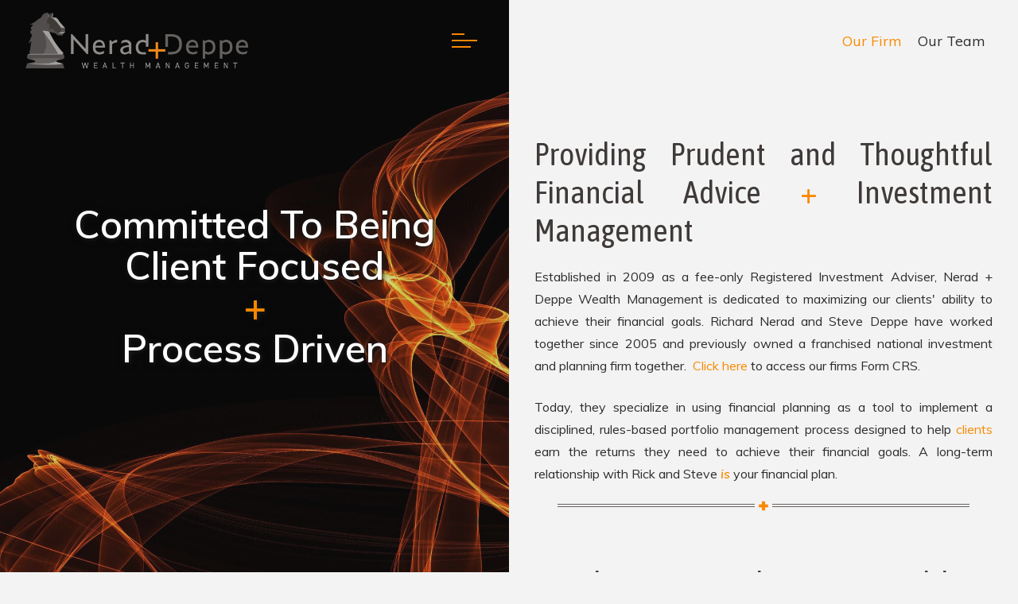

--- FILE ---
content_type: text/html; charset=utf-8
request_url: https://nd-wm.com/about-us/our-firm
body_size: 10322
content:
<!DOCTYPE html>
<html lang="en" class="no-js">
<head>
<meta charset="utf-8">
<meta http-equiv="X-UA-Compatible" content="IE=edge">

<link rel="shortcut icon" href="https://static.twentyoverten.com/5e6a729c101a2227ccca6101/favicon/rk6CGlm5L-favicon.ico" type="image/x-icon">

<meta name="viewport" content="width=device-width,initial-scale=1">
<meta http-equiv="cleartype" content="on">
<meta name="robots" content="noodp">

<!-- Title & Description -->
<title>La Jolla, CA | Fee-Only Financial Advisor — Nerad + Deppe Wealth Management</title>
<meta name="description"
content="We are a fiduciary firm that specializes in using financial planning as a tool to implement a disciplined, rules-based portfolio management process.">
<!-- Open Graph -->
<meta property="og:site_name" content="Nerad + Deppe Wealth Management">
<meta property="og:title" content="La Jolla, CA | Fee-Only Financial Advisor">
<meta property="og:description" content="">
<meta property="og:url" content="https://nd-wm.com/about-us/our-firm">
<meta property="og:type" content="website">

<meta itemprop="name" content="La Jolla, CA | Fee-Only Financial Advisor">
<meta itemprop="description" content="We are a fiduciary firm that specializes in using financial planning as a tool to implement a disciplined, rules-based portfolio management process.">
<meta itemprop="url" content="https://nd-wm.com/about-us/our-firm">
<!-- Twitter Card -->
<meta name="twitter:card" content="summary_large_image">
<meta name="twitter:title" content="La Jolla, CA | Fee-Only Financial Advisor">
<meta name="twitter:description" content="">


<!-- Mobile App Settings -->

<link rel="apple-touch-icon" href="https://static.twentyoverten.com/5e6a729c101a2227ccca6101/favicon/rk6CGlm5L.png">

<meta name="apple-mobile-web-app-capable" content="yes">
<meta name="apple-mobile-web-app-status-bar-style" content="black">
<meta name="apple-mobile-web-app-title" content="La Jolla, CA | Fee-Only Financial Advisor">

<!-- Prefetch -->
<link rel="dns-prefetch" href="https://static.twentyoverten.com">

<style>
@import 'https://fonts.googleapis.com/css?family=Muli:600,600i,400,400i,000,000i|Asap+Condensed:400,400i|Prata:000,000i|Pragati+Narrow:000,000i';
</style>
<link href="/assets/frameworks/assets/dist/css/global.css" rel="stylesheet">
<link href="/assets/frameworks/themes/acuity/2.0.0/assets/dist/css/main.css" rel="stylesheet">
<link href="/assets/css/custom.css" rel="stylesheet">


<style>
.main-content h2 {
  font-size:2.5em;
  margin: 20px 0;
}

.main-content h3 {
  margin: 10px 0;
}

hr {
  width: 90%;
  margin: 20px auto;
  box-sizing: content-box;
  overflow: visible;
  text-align: center;
  line-height: 1px;
  height: 2px; 
  border-width: 1px 0; 
  border-style: solid;
  border-color: #666160;
}

hr::after {
  content: '+';
  color: #fa8900;
  /*margin: 0 auto;*/
  font-size: 1.2em;
  font-weight: 800;
  z-index: 5;
  display: inline;
  background: #f3f3f3;
  padding: 0 5px;
  text-shadow:
   -1px -1px 0 #fa8900,  
    1px -1px 0 #fa8900,
    -1px 1px 0 #fa8900,
     1px 1px 0 #fa8900;
}

.accent-box {
  padding: 1.5rem;
  border: 4px double #3c3c3c;
}

.member-header h3 {
  margin-bottom: 10px;
}

/*.callout::before {*/
/*  background: #3f3a38;*/
/*}*/

.box {
  padding: 20px;
  margin: 10px;
  position: relative;
}

.outline {
  background: #f9f9f9;
  border: 1px solid #666160;
  outline: 10px solid #f9f9f9;
  box-shadow: 0px 10px 10px rgba(29, 48, 66,.3);
   transition: 0.15s linear;
}

.box.outline:hover {
  transform: scale(1.01);
}

.grow {
  transition: 0.4s;
}

.grow:hover {
  transform: scale(1.05);
}

.shadow {
  box-shadow: 0px 10px 10px rgba(29, 48, 66,.3);
  background: white;
}

.arrow:hover {
  color: #fa8900;
}

.arrow::after {
  content: '➢';
  color: #fa8900;
  display: inline-block;
  margin-left: 5px;
  vertical-align:middle;
  transition: 0.3s;
}

.outline:hover .arrow::after {
  margin-left: 10px;
}

#investment, #planning, #new, #existing {
  cursor: pointer;
}

.hero-content .btn {
  margin: 15px 0 5px;
}

/*.btn.secondary {*/
/*  border-color: #666160;*/
/*  border-width: 1px;*/
/*  border-right: none;*/
/*  border-left: none;*/
/*  font-size: 0.8em;*/
/*  text-transform: none;*/
/*  margin: 10px;*/
/*  position: relative;*/
/*  background: white;*/
/*  transition: 0.3s;*/
/*}*/

/*.btn.secondary::before {*/
/*  content: '';*/
/*  position: absolute;*/
/*  top: 0;*/
/*  left: 0;*/
/*  width: 100%;*/
/*  height: 1px;*/
/*  border-left: #666160 solid 1px;*/
/*  transition: 0.3s ease-in;*/
/*}*/

/*.btn.secondary::after {*/
/*  content: '';*/
/*  position: absolute;*/
/*  bottom: 0;*/
/*  right: 0;*/
/*  width: 100%;*/
/*  height: 1px;*/
/*  border-right: #666160 solid 1px;*/
/*  transition: 0.3s ease-in;*/
/*}*/

/*.btn.secondary:hover::after, .btn.secondary:hover::before {*/
/*  height: 100%;*/
  
/*}*/

/*.btn.secondary:hover {*/
/*  background: #666160;*/
/*  color: white;*/
/*  transition: 0.3s linear 0.3s;*/
/*}*/

/*.no-hover:hover {*/
/*  transform: scale(1) !important;*/
/*}*/

.main-content .btn.primary {
  background: #fa8900;
  border: 1px solid #fa8900;
}

.main-content .btn.primary:hover {
  background: #f3f3f3;
  color: #fa8900;
}

.main-content a::after {
  background: none;
}

.main-content a:hover::after {
  background: none;
}

.accordion .toggle-accordion::after {
  content: '+';
  color: #fa8900;
  position: absolute;
  bottom: 20px;
  left: -45px;
  font-size: 2em;
}

.accordion .accordion-content {
  padding-right: 30px;
  padding-bottom: 20px;
}

.stylized-list ul {
  list-style-type: none;
  margin-left: -15px;
}

.stylized-list ul li {
  /*border: 1px solid #666160;*/
  padding: 10px;
}

.stylized-list li::before {
  content: '+';
  color: #fa8900;
  font-size: 1.3em;
  font-weight: 800;
  margin-right: 10px;
}

/*.sidebar {*/
/*  padding: 20px;*/
/*  margin: 10px;*/
/*  position: relative;*/
/*   background: white;*/
/*  border: 1px solid #666160;*/
/*  outline: 10px solid white;*/
/*  box-shadow: 0px 10px 10px rgba(29, 48, 66,.3);*/
/*   transition: 0.15s linear;*/
/*}*/

@media only screen and (max-width: 900px) {
  .col-xs-12 {
    margin-bottom: 30px;
  }
  #cross {
    display: none;
  }
  
  .col-xs-12.col-sm-10 {
    margin-bottom: 0px;
  }
}

.editable .toggle-accordion {
  pointer-events:none;
}
.editable .accordion-content {
  position:relative;
  display:block;
  border: dashed 2px #aaa;
  margin:1rem auto;
}
.editable .accordion-content::before  {
  content: 'Accordion Content';
    display: block;
    position: absolute;
    bottom: 100%;
    left: -1px;
    background: #333;
    color: white;
    font-size: 9px;
    text-transform: uppercase;
    font-weight: 600;
    padding: .5em 1em;
    border-radius: 4px;
    border-bottom-left-radius: 0;
    border-bottom-right-radius: 0;
    opacity:.7;
} 
.transparent-header .menu-toggle span {
    background: #fa8901;
}
.transparent-header .menu-toggle span::before, .transparent-header .menu-toggle span::after {
    background: #fa8901;
}
.overlay h1, .overlay h2, .overlay h3, .overlay h4 {
    text-shadow: 1px 1px 10px rgba(32, 32, 32, 0.5), 1px 1px 5px #202020;
}
.toggle-accordion h3{
    float: right;
    margin: 20px !important;
}
.sets-apart .accordion .toggle-accordion::after {
    content: '+';
    color: #fa8900;
    position: absolute;
    bottom: 15px;
    left: -10px;
    font-size: 2em;
}
.member-item .thumbnail .overlay span.view-more {
    position: absolute;
    bottom: 10%;
    top: unset;

}
.btn.secondary:hover {
    background: #fa8900;
    color: #ffffff;
}
</style>




</head>

<body class="standard-page our-firm has-bg">
<svg style="position: absolute; width: 0; height: 0; overflow: hidden;" version="1.1"
xmlns="http://www.w3.org/2000/svg" xmlns:xlink="http://www.w3.org/1999/xlink">
<defs>
<symbol id="icon-facebook" viewBox="0 0 24 24">
<title>facebook</title>
<path
d="M12 0.48c-6.362 0-11.52 5.158-11.52 11.52s5.158 11.52 11.52 11.52 11.52-5.158 11.52-11.52-5.158-11.52-11.52-11.52zM14.729 8.441h-1.732c-0.205 0-0.433 0.27-0.433 0.629v1.25h2.166l-0.328 1.783h-1.838v5.353h-2.044v-5.353h-1.854v-1.783h1.854v-1.049c0-1.505 1.044-2.728 2.477-2.728h1.732v1.897z">
</path>
</symbol>
<symbol id="icon-twitter" viewBox="0 0 24 24">
<title>twitter</title>
<path
d="M12 0.48c-6.362 0-11.52 5.158-11.52 11.52s5.158 11.52 11.52 11.52 11.52-5.158 11.52-11.52-5.158-11.52-11.52-11.52zM16.686 9.917c0.005 0.098 0.006 0.197 0.006 0.293 0 3-2.281 6.457-6.455 6.457-1.282 0-2.474-0.374-3.478-1.020 0.176 0.022 0.358 0.030 0.541 0.030 1.063 0 2.041-0.361 2.818-0.971-0.992-0.019-1.83-0.674-2.119-1.574 0.138 0.025 0.28 0.040 0.426 0.040 0.206 0 0.408-0.028 0.598-0.079-1.038-0.209-1.82-1.126-1.82-2.225v-0.028c0.306 0.169 0.656 0.272 1.028 0.284-0.61-0.408-1.009-1.102-1.009-1.89 0-0.415 0.112-0.806 0.307-1.141 1.12 1.373 2.79 2.275 4.676 2.372-0.040-0.167-0.059-0.34-0.059-0.518 0-1.252 1.015-2.269 2.269-2.269 0.652 0 1.242 0.276 1.656 0.718 0.517-0.103 1.002-0.29 1.44-0.551-0.169 0.529-0.528 0.974-0.997 1.256 0.46-0.056 0.896-0.178 1.303-0.359-0.304 0.455-0.689 0.856-1.132 1.175z">
</path>
</symbol>
<symbol id="icon-instagram" viewBox="0 0 24 24">
<title>instagram</title>
<path
d="M12.1,9.4c-1.6,0-2.9,1.3-2.9,2.9c0,1.6,1.3,2.9,2.9,2.9c1.6,0,2.9-1.3,2.9-2.9C15,10.8,13.7,9.4,12.1,9.4z M12.1,14 c-0.9,0-1.7-0.7-1.7-1.7c0-0.9,0.7-1.7,1.7-1.7c0.9,0,1.7,0.7,1.7,1.7C13.7,13.3,13,14,12.1,14z">
</path>
<path
d="M12,0.5C5.6,0.5,0.5,5.6,0.5,12S5.6,23.5,12,23.5S23.5,18.4,23.5,12S18.4,0.5,12,0.5z M17.5,14.9c0,1.4-1.2,2.6-2.6,2.6H9.1 c-1.4,0-2.6-1.2-2.6-2.6V9.1c0-1.4,1.2-2.6,2.6-2.6h5.9c1.4,0,2.6,1.2,2.6,2.6V14.9z">
</path>
<circle cx="15.1" cy="8.7" r="0.8"></circle>
</symbol>
<symbol id="icon-linkedin" viewBox="0 0 24 24">
<title>linkedin</title>
<path
d="M12 0.48c-6.362 0-11.52 5.158-11.52 11.52s5.158 11.52 11.52 11.52 11.52-5.158 11.52-11.52-5.158-11.52-11.52-11.52zM9.18 16.775h-2.333v-7.507h2.333v7.507zM7.999 8.346c-0.737 0-1.213-0.522-1.213-1.168 0-0.659 0.491-1.165 1.243-1.165s1.213 0.506 1.228 1.165c0 0.646-0.475 1.168-1.258 1.168zM17.7 16.775h-2.333v-4.16c0-0.968-0.338-1.626-1.182-1.626-0.644 0-1.027 0.445-1.196 0.874-0.062 0.152-0.078 0.368-0.078 0.583v4.328h-2.334v-5.112c0-0.937-0.030-1.721-0.061-2.395h2.027l0.107 1.043h0.047c0.307-0.49 1.060-1.212 2.318-1.212 1.535 0 2.686 1.028 2.686 3.239v4.439z">
</path>
</symbol>
<symbol id="icon-google" viewBox="0 0 24 24">
<title>google</title>
<path
d="M12 0.48v0c6.362 0 11.52 5.158 11.52 11.52s-5.158 11.52-11.52 11.52c-6.362 0-11.52-5.158-11.52-11.52s5.158-11.52 11.52-11.52zM18.125 11.443h-1.114v-1.114h-1.114v1.114h-1.114v1.114h1.114v1.114h1.114v-1.114h1.114zM9.773 11.443v1.336h2.21c-0.089 0.573-0.668 1.681-2.21 1.681-1.331 0-2.416-1.102-2.416-2.461s1.086-2.461 2.416-2.461c0.757 0 1.264 0.323 1.553 0.601l1.058-1.019c-0.679-0.635-1.559-1.019-2.611-1.019-2.155 0-3.897 1.743-3.897 3.897s1.743 3.897 3.897 3.897c2.249 0 3.742-1.581 3.742-3.808 0-0.256-0.028-0.451-0.061-0.646h-3.68z">
</path>
</symbol>
<symbol id="icon-youtube" viewBox="0 0 24 24">
<title>youtube</title>
<path
d="M13.924 11.8l-2.695-1.258c-0.235-0.109-0.428 0.013-0.428 0.274v2.369c0 0.26 0.193 0.383 0.428 0.274l2.694-1.258c0.236-0.11 0.236-0.29 0.001-0.401zM12 0.48c-6.362 0-11.52 5.158-11.52 11.52s5.158 11.52 11.52 11.52 11.52-5.158 11.52-11.52-5.158-11.52-11.52-11.52zM12 16.68c-5.897 0-6-0.532-6-4.68s0.103-4.68 6-4.68 6 0.532 6 4.68-0.103 4.68-6 4.68z">
</path>
</symbol>
<symbol id="icon-vimeo" viewBox="0 0 24 24">
<title>vimeo</title>
<path
d="M12 0.48c-6.362 0-11.52 5.158-11.52 11.52s5.158 11.52 11.52 11.52 11.52-5.158 11.52-11.52-5.158-11.52-11.52-11.52zM17.281 9.78c-0.61 3.499-4.018 6.464-5.041 7.141-1.025 0.674-1.961-0.272-2.299-0.989-0.389-0.818-1.552-5.248-1.856-5.616-0.305-0.367-1.219 0.368-1.219 0.368l-0.443-0.593c0 0 1.856-2.26 3.269-2.54 1.498-0.3 1.495 2.341 1.855 3.809 0.349 1.42 0.583 2.231 0.887 2.231 0.305 0 0.887-0.79 1.523-2.004 0.638-1.214-0.026-2.287-1.273-1.524 0.498-3.048 5.208-3.782 4.598-0.283z">
</path>
</symbol>
<symbol id="icon-tumblr" viewBox="0 0 24 24">
<title>tumblr</title>
<path
d="M12 0.48c-6.362 0-11.52 5.158-11.52 11.52s5.158 11.52 11.52 11.52 11.52-5.158 11.52-11.52-5.158-11.52-11.52-11.52zM15.092 16.969c-0.472 0.226-0.898 0.382-1.279 0.474-0.382 0.089-0.794 0.136-1.237 0.136-0.504 0-0.949-0.066-1.337-0.194s-0.718-0.312-0.991-0.551c-0.274-0.236-0.463-0.492-0.569-0.76-0.106-0.27-0.158-0.659-0.158-1.168v-3.914h-1.219v-1.577c0.431-0.143 0.804-0.347 1.112-0.614 0.308-0.265 0.557-0.583 0.743-0.956 0.187-0.372 0.316-0.848 0.386-1.422h1.568v2.82h2.616v1.75h-2.616v2.862c0 0.647 0.034 1.062 0.102 1.244 0.067 0.185 0.193 0.33 0.378 0.44 0.245 0.148 0.524 0.222 0.836 0.222 0.559 0 1.114-0.185 1.666-0.553v1.762h-0.001z">
</path>
</symbol>
<symbol id="icon-yelp" viewBox="0 0 24 24">
<title>yelp</title>
<path
d="M12 0.48v0c6.362 0 11.52 5.158 11.52 11.52s-5.158 11.52-11.52 11.52c-6.362 0-11.52-5.158-11.52-11.52s5.158-11.52 11.52-11.52zM13.716 13.671v0c0 0-0.3-0.080-0.499 0.122-0.218 0.221-0.034 0.623-0.034 0.623l1.635 2.755c0 0 0.268 0.363 0.501 0.363s0.464-0.193 0.464-0.193l1.292-1.864c0 0 0.131-0.235 0.133-0.441 0.005-0.293-0.433-0.373-0.433-0.373l-3.059-0.991zM13.062 12.406c0.156 0.268 0.588 0.19 0.588 0.19l3.052-0.9c0 0 0.416-0.171 0.475-0.398 0.058-0.228-0.069-0.503-0.069-0.503l-1.459-1.734c0 0-0.126-0.219-0.389-0.241-0.29-0.025-0.467 0.329-0.467 0.329l-1.725 2.739c0.001-0.001-0.151 0.272-0.007 0.519v0zM11.62 11.338c0.359-0.089 0.417-0.616 0.417-0.616l-0.024-4.386c0 0-0.054-0.541-0.295-0.688-0.378-0.231-0.49-0.111-0.598-0.095l-2.534 0.95c0 0-0.248 0.083-0.377 0.292-0.185 0.296 0.187 0.73 0.187 0.73l2.633 3.624c0 0 0.26 0.271 0.591 0.189v0zM10.994 13.113c0.009-0.338-0.402-0.542-0.402-0.542l-2.724-1.388c0 0-0.404-0.168-0.6-0.051-0.149 0.089-0.283 0.252-0.295 0.394l-0.177 2.204c0 0-0.026 0.382 0.072 0.556 0.139 0.246 0.596 0.075 0.596 0.075l3.18-0.709c0.123-0.084 0.34-0.092 0.352-0.539v0zM11.785 14.302c-0.273-0.141-0.6 0.151-0.6 0.151l-2.129 2.366c0 0-0.266 0.362-0.198 0.584 0.064 0.208 0.169 0.312 0.318 0.385l2.138 0.681c0 0 0.259 0.054 0.456-0.003 0.279-0.082 0.227-0.522 0.227-0.522l0.048-3.203c0 0.001-0.011-0.308-0.26-0.438v0z">
</path>
</symbol>
<symbol id="icon-rss" viewBox="0 0 24 24">
<title>rss</title>
<path
d="M11.994 0.48c-6.362 0-11.514 5.152-11.514 11.514s5.152 11.514 11.514 11.514c6.362 0 11.514-5.152 11.514-11.514s-5.152-11.514-11.514-11.514v0zM9.112 16.68c-0.788 0-1.432-0.644-1.432-1.432s0.644-1.432 1.432-1.432c0.788 0 1.432 0.644 1.432 1.432s-0.644 1.432-1.432 1.432v0zM12.788 16.68c0-2.82-2.287-5.108-5.108-5.108v-1.499c3.642 0 6.607 2.954 6.607 6.607h-1.499zM15.775 16.68c0-4.475-3.631-8.095-8.095-8.095v-1.499c5.296 0 9.594 4.297 9.594 9.594h-1.499z">
</path>
</symbol>
<symbol id="icon-email" viewBox="0 0 24 24">
<title>email</title>
<path
d="M12,0A12,12,0,1,0,24,12,12,12,0,0,0,12,0Zm5.964,8.063L12.2,12.871a0.419,0.419,0,0,1-.391,0L6.036,8.063H17.964ZM5.2,8.724l4.084,3.4L5.2,15.293V8.724Zm0.87,7.213L10.1,12.8l1.044,0.866a1.341,1.341,0,0,0,1.718,0L13.9,12.8l4.027,3.133H6.07Zm12.73-.644-4.084-3.17,4.084-3.4v6.569Z">
</path>
</symbol>
<symbol id="icon-podcast" viewBox="0 0 24 24">
<title>podcast</title>
<path
d="M12,0A12,12,0,1,0,24,12,12,12,0,0,0,12,0ZM10.1,7.9a1.9,1.9,0,0,1,3.793,0v3.793a1.9,1.9,0,1,1-3.793,0V7.9Zm2.519,8.03V18H11.378V15.926a4.386,4.386,0,0,1-3.793-4.237H8.652A3.281,3.281,0,0,0,12,14.918a3.281,3.281,0,0,0,3.348-3.229h1.066A4.386,4.386,0,0,1,12.622,15.926Z">
</path>
</symbol>
<symbol id="icon-phone" viewBox="0 0 24 24">
<title>phone</title>
<path
d="M12,0A12,12,0,1,0,24,12,12,12,0,0,0,12,0Zm6,15.47a.58.58,0,0,1-.178.509l-1.69,1.678a.968.968,0,0,1-.3.216,1.251,1.251,0,0,1-.362.114c-.009,0-.034,0-.077.007s-.1.006-.165.006a5.653,5.653,0,0,1-2.1-.489,11.2,11.2,0,0,1-1.773-.973,13.188,13.188,0,0,1-2.11-1.78,13.977,13.977,0,0,1-1.475-1.677A12.061,12.061,0,0,1,6.824,11.6a7.983,7.983,0,0,1-.533-1.233,6.473,6.473,0,0,1-.242-.954A3.217,3.217,0,0,1,6,8.784c.009-.153.013-.237.013-.254a1.247,1.247,0,0,1,.114-.363.967.967,0,0,1,.216-.3L8.032,6.178A.559.559,0,0,1,8.439,6a.475.475,0,0,1,.292.095.872.872,0,0,1,.216.236l1.361,2.58a.62.62,0,0,1,.063.445.794.794,0,0,1-.216.407l-.623.623a.2.2,0,0,0-.044.082.3.3,0,0,0-.019.1,2.282,2.282,0,0,0,.228.61,5.635,5.635,0,0,0,.471.743,8.171,8.171,0,0,0,.9,1.011,8.494,8.494,0,0,0,1.017.909,5.962,5.962,0,0,0,.744.477,2.011,2.011,0,0,0,.457.184l.159.032a.332.332,0,0,0,.083-.019.219.219,0,0,0,.083-.045l.724-.737a.779.779,0,0,1,.534-.2.66.66,0,0,1,.343.077h.013l2.453,1.449A.64.64,0,0,1,18,15.47Z">
</path>
</symbol>
<symbol id="icon-blog" viewBox="0 0 24 24">
<title>blog</title>
<path
d="M12,0A12,12,0,1,0,24,12,12,12,0,0,0,12,0ZM9.083,17H7V14.917l6.146-6.146,2.083,2.083Zm7.76-7.76-1.016,1.016L13.745,8.172,14.76,7.156a0.566,0.566,0,0,1,.781,0l1.3,1.3A0.566,0.566,0,0,1,16.844,9.24Z" />
</symbol>
<symbol id="icon-search" viewBox="0 0 24 24">
<title>search</title>
<path
d="M17.611,15.843a9.859,9.859,0,1,0-1.769,1.769l6.379,6.379,1.769-1.769ZM9.836,17.17A7.334,7.334,0,1,1,17.17,9.836,7.342,7.342,0,0,1,9.836,17.17Z" />
</symbol>
<symbol id="icon-brokercheck" viewBox="0 0 100 100">
<title>brokercheck</title>
<path
d="M67.057,60.029a2.968,2.968,0,0,0-4.2-.119,19.351,19.351,0,1,1,.8-27.341A2.968,2.968,0,1,0,67.976,28.5a25.288,25.288,0,1,0-1.038,35.728A2.968,2.968,0,0,0,67.057,60.029Z" />
<path
d="M47.714,32.506a0.654,0.654,0,0,0-.49-1.185,14.61,14.61,0,0,0-9.183,23.649,0.611,0.611,0,0,0,1.084-.506C37.286,46.088,39.185,37.392,47.714,32.506Z" />
<path
d="M63.814,69.544a0.906,0.906,0,0,0-1.222-.374l-3.7,1.965a0.9,0.9,0,1,0,.848,1.6l3.7-1.965A0.906,0.906,0,0,0,63.814,69.544Z" />
<path
d="M70.211,80.4l-3.455-6.5a3.1,3.1,0,1,0-5.47,2.909l3.455,6.5A3.1,3.1,0,0,0,70.211,80.4Zm-1.012,1.8a0.948,0.948,0,0,1-1.278-.391l-1.21-2.276a0.945,0.945,0,1,1,1.669-.887l1.21,2.276A0.948,0.948,0,0,1,69.2,82.209Z" />
</symbol>
<symbol id="icon-brokercheck-color" viewBox="0 0 100 100">
<title>brokercheck</title>
<path
d="M67.057,60.029a2.968,2.968,0,0,0-4.2-.119,19.351,19.351,0,1,1,.8-27.341A2.968,2.968,0,1,0,67.976,28.5a25.288,25.288,0,1,0-1.038,35.728A2.968,2.968,0,0,0,67.057,60.029Z"
fill="#1965A2" />
<path
d="M47.714,32.506a0.654,0.654,0,0,0-.49-1.185,14.61,14.61,0,0,0-9.183,23.649,0.611,0.611,0,0,0,1.084-.506C37.286,46.088,39.185,37.392,47.714,32.506Z"
fill="#4DA3DB" />
<path
d="M63.814,69.544a0.906,0.906,0,0,0-1.222-.374l-3.7,1.965a0.9,0.9,0,1,0,.848,1.6l3.7-1.965A0.906,0.906,0,0,0,63.814,69.544Z"
fill="#CF3317" />
<path
d="M70.211,80.4l-3.455-6.5a3.1,3.1,0,1,0-5.47,2.909l3.455,6.5A3.1,3.1,0,0,0,70.211,80.4Zm-1.012,1.8a0.948,0.948,0,0,1-1.278-.391l-1.21-2.276a0.945,0.945,0,1,1,1.669-.887l1.21,2.276A0.948,0.948,0,0,1,69.2,82.209Z"
fill="#CF3317" />
</symbol>
<symbol id="icon-play" viewBox="0 0 100 100">
<title>Play</title>
<polygon points="31.934 26.442 72.233 50 31.934 73.558 31.934 26.442" />
</symbol>
<symbol id="icon-pause" viewBox="0 0 100 100">
<title>Pause</title>
<polygon points="69.093 80 69.093 20 58.193 20 58.193 80 69.093 80" />
<polygon points="41.807 80 41.807 20 30.907 20 30.907 80 41.807 80" />
</symbol>

</defs>
</svg>

<div id="pull-out-nav">
<div class="pull-out-header">
<div class="close-menu">
<span></span>
</div>
</div>
<div class="nav-wrapper">
<ul class="main-nav">















<li class="active"><a href="/about-us">About Us</a></li>









<li><a href="/how-we-help">How We Help</a></li>









<li><a href="/market-commentary-and-blog">Market Commentary &amp; Blog</a></li>









<li><a href="/client-center">Client Center</a></li>









<li><a href="/contact-us">Contact Us</a></li>




















</ul>
</div>
</div>
<div id="page-wrapper"
class="has-static-header transparent-header">


<header id="header" role="banner">
<div class="header-inner">


<div id="logo">
<a href="/"
>

<img src="https://static.twentyoverten.com/5e6a729c101a2227ccca6101/u1St0tV0M8K/NeradDeppe_WM-Logo-reversed.png" alt="Nerad + Deppe Wealth Management">

</a>
</div>



<div class="menu-toggle">
<span></span>
</div>

</div>
</header>

<div
class="page-bg is-0">



<div class="bg"
style="background-image:url('https://static.twentyoverten.com/5e6a729c101a2227ccca6101/x1d5dCHowS5/1164-flip.jpg'); background-position: center center; background-repeat: repeat; background-attachment: scroll; background-size: cover;">
</div>


<div class="overlay">
<div class="container">

<div class="hero-content"
data-location="hero_content" data-id="695c19ce61c506f4be95e37b" data-type="hero">
<h1 style="text-align: center;"><strong>Committed To Being Client Focused <br><span class="accented">+</span><br>Process Driven</strong></h1>
</div>

</div>
</div>
</div>

<div class="content-wrapper">















<section class="page-header">
<div class="header-push"></div>
<div class="page-header--inner">
<nav class="sub-nav">
<button class="toggle-sub-nav">Our Firm</button>
<ul class="links">


<li class="active"><a href="/about-us/our-firm">Our Firm</a></li>



<li><a href="/about-us/our-team">Our Team</a></li>


</ul>
<button class="show-more">More</button>
<ul class="dropdown"></ul>
</nav>
</div>
</section>
<div class="header-push"></div>












<div class="container">
<main id="content" class="main-content" data-location="content" data-id="695c19ce61c506f4be95e37b" data-type="page" role="main">
<h2 dir="ltr" style="text-align: justify;">Providing Prudent and Thoughtful Financial Advice <span class="accented">+</span> Investment Management</h2><p style="text-align: justify;">Established in 2009 as a fee-only Registered Investment Adviser, Nerad + Deppe Wealth Management is dedicated to maximizing our clients' ability to achieve their financial goals. Richard Nerad and Steve Deppe have worked together since 2005 and previously owned a franchised national investment and planning firm together.&nbsp; <a href="https://reports.adviserinfo.sec.gov/crs/crs_151284.pdf" rel="noopener noreferrer" target="_blank">Click here</a> to access our firms Form CRS.&nbsp;&nbsp;</p><p style="text-align: justify;">Today, they specialize in using financial planning as a tool to implement a disciplined, rules-based portfolio management process designed to help <a href="https://nd-wm.com/how-we-help/who-we-help" rel="noopener noreferrer" target="_blank">clients</a> earn the returns they need to achieve their financial goals. A long-term relationship with Rick and Steve <span class="accented"><strong><em>is</em></strong></span> your financial plan.</p><hr><p dir="ltr" style="text-align: center;"><br></p><h2 dir="ltr" style="text-align: center;">What Sets Nerad <span class="accented">+</span> Deppe Wealth Management Apart?</h2><div class="row center-xs"><span class="delete-row"></span>
<div class="col-xs-12 col-sm-10"><div class="box outline sets-apart"><div class="accordion"><a class="toggle-accordion" href="#"> <h3 dir="ltr">Fee-Only Solutions</h3> </a>
<div class="accordion-content"><p dir="ltr" style="text-align: justify;">As a fee-only firm, we do not receive commissions or transaction-based compensation from any parent company. &nbsp;By not offering or selling products, we remain committed to putting our clients first. &nbsp;Our fees are cost effective, transparent, and tailored to each client's situation. &nbsp;They can be variable based on assets under management, fixed as an ongoing financial planning relationship, or hourly on an as-needed basis. &nbsp;We're never out to maximize our revenue at our clients' expense. &nbsp;</p></div></div></div></div><div class="col-xs-12 col-sm-10" style="margin-top: 15px;"><div class="box outline sets-apart"><div class="accordion"><a class="toggle-accordion" href="#"> <h3 dir="ltr">Fiduciary Responsibility</h3> </a>
<div class="accordion-content"><p dir="ltr" style="text-align: justify;">Our role as a fiduciary and independent advisory firm allows us to remain conflict-free and act in your best interest. We have no relationship or affiliation with any brokerage or investment firm that views us as agents or registered representatives to maximize their bottom line. &nbsp;Our focus is on providing thoughtful advice and unmatched service to our clients.&nbsp;</p></div></div></div></div><div class="col-xs-12 col-sm-10" style="margin-top: 15px;"><div class="box outline sets-apart"><div class="accordion"><a class="toggle-accordion" href="#"> <h3 dir="ltr">Active Investment Management</h3> </a>
<div class="accordion-content"><p dir="ltr" style="text-align: justify;">We believe investing for success is much more than a colorful pie chart and portfolio rebalancing based on nothing more than a meeting with your financial advisor or a change in calendar year. Our process is ideal for clients who seek to try to maximize their portfolios' growth during “bull markets”, and attempt to minimize their portfolios' losses during “bear markets”, rather than passively adhering to one set asset allocation over the full market cycle.</p></div></div></div></div><div class="col-xs-12 col-sm-10" style="margin-top: 15px;"><div class="box outline sets-apart"><div class="accordion"><a class="toggle-accordion" href="#"> <h3 dir="ltr">Two Advisors, One Price</h3> </a>
<div class="accordion-content"><p dir="ltr" style="text-align: justify;">You’ll find that by partnering with Rick + Steve, you are truly partnering with us as a team. We collaborate and work together to create a synergy in which you experience our collective expertise.</p></div></div></div></div></div><!-- <p dir="ltr" style="text-align: center;">
	<br>
</p>
<hr>

<p dir="ltr" style="text-align: center;">
	<br>
</p>

<h2 dir="ltr" style="text-align: center;">Our Values, Your Needs</h2>

<p class="hero" dir="ltr" style="text-align: center;">At NDWM, we help our clients in two primary ways:</p>
<div class="row"><span class="delete-row"></span>
	<div class="col-xs-12 col-sm-6">
		<div class="box outline" id="investment" style="padding: 30px 50px;">

			<p dir="ltr"><img src="https://static.twentyoverten.com/5e6a729c101a2227ccca6101/a3rpAK6LgK6/business.svg" style="display: block; vertical-align: top; margin: 0px auto 0px 0px; width: 80px;"></p>

			<h3 dir="ltr">Investment Management</h3>

			<p class="is-mb0"><a class="arrow" href="/what-we-do/investment-management">Learn More</a></p>
		</div>
	</div>
	<div class="col-xs-12 col-sm-6">
		<div class="box outline linkable" id="planning" style="padding: 30px 50px;">

			<p dir="ltr"><img src="https://static.twentyoverten.com/5e6a729c101a2227ccca6101/oA4nzxtUp6Y/document.svg" style="display: block; vertical-align: top; margin: 0px auto 0px 0px; width: 80px;"></p>

			<h3 dir="ltr">Financial Planning</h3>

			<p class="is-mb0"><a class="arrow" href="/what-we-do/financial-planning-and-advice">Learn More</a></p>
		</div>
	</div>
</div>

<p class="is-mb0" data-empty="true">
	<br>
</p>
<div class="box">

	<p dir="ltr" style="text-align: center;">We believe it's important to take the time during our initial meeting to see if it’s a good fit for us to work together. If you find you have needs in one or each of these areas and are looking for an independent boutique firm that will give you the kind of attention you deserve, we encourage you to <a href="/contact"><strong>contact us</strong></a> today.</p>
</div>
 --><p><br></p><p style="text-align: center;"><a class="btn primary" href="/contact-us"><strong>Schedule a Free Consultation</strong></a></p><!-- <p dir="ltr" style="text-align: center;"><a class="btn primary" href="/about-us/our-team">Get to Know Your Partners in Planning</a></p> -->
</main>
</div>

</div>
<footer class="footer" role="contentinfo">
<div class="footer-wrapper">
<div class="container">
<div class="footer-content" data-location="footer" data-id="695c19ce61c506f4be95e37b" data-type="footer">
<!-- <h4>Receive Our Commentary</h4>
<form class="form minimal contact-form" novalidate="novalidate"><span class="delete-contact-form"></span>
	<span class="mask-contact-form" contenteditable="false"></span>
	<div class="form-wrapper">
		<div class="form-item form-fit">
			<input type="email" name="contact[email]" class="form-control" placeholder="Email Address">
		</div>
		<div class="form-item">
			<button class="btn contact-submit" data-submit-text="Sending..." type="submit">Join</button>
		</div>
	</div>
</form>

<h4>
	<br>
</h4>
<div class="row"><span class="delete-row"></span>
	<div class="col-xs-12 col-sm-4">

		<h4 class="is-mb0" dir="ltr">Nerad + Deppe Wealth Management</h4>

		<p class="is-mb0" dir="ltr">8910 University Center Lane #645</p>

		<p class="is-mb0" dir="ltr">San Diego, CA 92122</p>
		<br>
	</div>
	<div class="col-xs-12 col-sm-4">

		<h4 class="is-mb0" dir="ltr">Contact</h4>

		<p class="is-mb0" dir="ltr">Phone: (858) 457-1325</p>

		<p class="is-mb0" dir="ltr">Fax: (858) 457-1374</p>
	</div>
	<div class="col-xs-12 col-sm-4">

		<h4 style="text-align: center;">Learn More About Our Firm
			<br>
			<br>
		</h4>

		<p><a class="btn btn-block" href="/about-us/our-team">Meet Our Team</a></p>
	</div>
</div>
 -->
</div>
</div>
</div>

</footer>
<div id="tot_badge">
<p>
<a href="https://twentyoverten.com" target="_blank">

<img src="data:image/svg+xml;charset=utf8,%3Csvg xmlns='http://www.w3.org/2000/svg' viewBox='0 0 30 30'%3E%3Cpath d='M15,1.75A13.25,13.25,0,1,1,1.75,15,13.27,13.27,0,0,1,15,1.75M15,0A15,15,0,1,0,30,15,15,15,0,0,0,15,0h0Z' fill='%23fa8900'/%3E%3Cpath d='M13.13,6.39a0.6,0.6,0,0,1,.57-0.63h0.72a0.6,0.6,0,0,1,.64.63V9h1a0.6,0.6,0,0,1,.64.63V10a0.61,0.61,0,0,1-.56.65H15.06v6.73c0,0.82.21,1.06,0.93,1.06h0.47a0.6,0.6,0,0,1,.64.63v0.4a0.61,0.61,0,0,1-.57.64h-0.6c-2,0-2.85-.82-2.85-2.73v-11h0Z' fill='%23fa8900'/%3E%3Cpath d='M17.38,23.6a0.64,0.64,0,0,1-.64.63H13.28a0.64,0.64,0,0,1-.64-0.63V23.05a0.64,0.64,0,0,1,.64-0.59h3.44a0.64,0.64,0,0,1,.64.63V23.6Z' fill='%23fa8900'/%3E%3C/svg%3E" alt="Financial Advisor Websites by Twenty Over Ten">

<span>Powered by Twenty Over Ten</span>
</a>
</p>
</div>
<div class="pull-out-overlay"></div>
</div>


<script>
window.appUrl = 'https://app.twentyoverten.com';
window.siteUrl = 'https://nd-wm.com';
window.suppress = false;
window.calendlyActive = false;
</script>
<script src="https://ajax.googleapis.com/ajax/libs/jquery/2.2.4/jquery.min.js"></script>
<script>
$('.g-recaptcha').html('');
</script>


<script src="/assets/frameworks/assets/dist/js/global-2.0.2.js"></script>
<script src="/assets/frameworks/themes/acuity/2.0.0/assets/dist/js/main-2.0.0.js"></script>

<script>
$("#investment").click(function() {
  window.location = $(this).find("a").attr("href"); 
  return false;
});
$("#planning").click(function() {
  window.location = $(this).find("a").attr("href"); 
  return false;
});
$("#new").click(function() {
  window.location = $(this).find("a").attr("href"); 
  return false;
});
$("#existing").click(function() {
  window.location = $(this).find("a").attr("href"); 
  return false;
});
</script>


<!--Begin CTCT Archive-->

<script id="archiveScript" src="//static.ctctcdn.com/js/archive-static/current/archive-static.min.js"></script>

<!--End CTCT Archive-->

<script async src="https://www.googletagmanager.com/gtag/js?id=UA-168904233-1"></script>
<script>
window.dataLayer = window.dataLayer || [];
function gtag(){dataLayer.push(arguments);}
gtag('js', new Date());
gtag('config', 'UA-168904233-1');
</script>

<!-- tot - Global site tag (gtag.js) - Google Analytics -->
<script async src="https://www.googletagmanager.com/gtag/js?id=UA-46480539-15"></script>
<script>
window.dataLayer = window.dataLayer || [];
function gtag(){dataLayer.push(arguments);}
gtag('js', new Date());
gtag('config', 'UA-46480539-15');
</script>
</body>
</html>

--- FILE ---
content_type: text/css; charset=UTF-8
request_url: https://nd-wm.com/assets/frameworks/themes/acuity/2.0.0/assets/dist/css/main.css
body_size: 9178
content:
body{font-size:1em;line-height:1.5}h1,h2,h3,h4{font-weight:500}h1,.is-h1{margin:20px 0;font-size:2em;line-height:1.1}@media (min-width: 600px){h1,.is-h1{font-size:2.5em}}@media (min-width: 1040px){h1,.is-h1{font-size:3em}}h1.hero,.is-h1.hero{font-size:2.5em}@media (min-width: 600px){h1.hero,.is-h1.hero{font-size:3.5em}}@media (min-width: 1040px){h1.hero,.is-h1.hero{font-size:4em}}h1.jumbo,.is-h1.jumbo{font-size:4.2em;line-height:1}@media (min-width: 600px){h1.jumbo,.is-h1.jumbo{font-size:4.5em}}@media (min-width: 1040px){h1.jumbo,.is-h1.jumbo{font-size:6em}}h2,.is-h2{margin:0 0 1rem;font-size:1.75em;line-height:1.2}h3,.is-h3{font-size:1.5em}h4,.is-h4{font-size:.8em}h4+h1,h4+.is-h1,.is-h4+h1,.is-h4+.is-h1{margin-top:.25rem}p{margin:0 0 1.5rem 0;line-height:1.75}p.jumbo{font-size:2em;line-height:1.4}p.hero{font-size:1.5em;line-height:1.5}p.hero+.hero,p.hero+.jumbo{margin-top:-1.5rem}p.disclaimer{margin-bottom:1rem;font-size:.75em;line-height:1.5}em,i{font-style:italic}blockquote{margin:4rem 3rem;text-align:center;font-size:1.75em}blockquote::before{content:'”';text-align:center;display:block;font-size:2em;line-height:1em;vertical-align:bottom;height:.5em}blockquote p{font-size:1.5em;line-height:1.2}ul,ol{margin:0 0 1.5rem 1.5rem;padding-left:1.5rem}ul li,ol li{line-height:1.75}ul li.jumbo,ol li.jumbo{font-size:2em;line-height:1.4}ul li.hero,ol li.hero{font-size:1.5em;line-height:1.5}ul li.disclaimer,ol li.disclaimer{font-size:.75em;line-height:1.5}ul{list-style:disc}hr{margin:3em auto;border:none;border-left:1px solid;width:0;height:100px}span.arrow{display:inline-block;font-family:monospace;font-weight:400}.container-fluid{box-sizing:border-box;margin-right:auto;margin-left:auto;padding-right:0;padding-left:0}.row{box-sizing:border-box;display:-ms-flexbox;display:flex;-ms-flex-direction:row;flex-direction:row;-ms-flex-wrap:wrap;flex-wrap:wrap;margin-right:-1.5rem;margin-left:-1.5rem}.col-xs,.col-sm,.col-md,.col-lg,.col-xs-1,.col-sm-1,.col-md-1,.col-lg-1,.col-xs-2,.col-sm-2,.col-md-2,.col-lg-2,.col-xs-3,.col-sm-3,.col-md-3,.col-lg-3,.col-xs-4,.col-sm-4,.col-md-4,.col-lg-4,.col-xs-5,.col-sm-5,.col-md-5,.col-lg-5,.col-xs-6,.col-sm-6,.col-md-6,.col-lg-6,.col-xs-7,.col-sm-7,.col-md-7,.col-lg-7,.col-xs-8,.col-sm-8,.col-md-8,.col-lg-8,.col-xs-9,.col-sm-9,.col-md-9,.col-lg-9,.col-xs-10,.col-sm-10,.col-md-10,.col-lg-10,.col-xs-11,.col-sm-11,.col-md-11,.col-lg-11,.col-xs-12,.col-sm-12,.col-md-12,.col-lg-12,.col-xs-offset-1,.col-xs-offset-2,.col-xs-offset-3,.col-xs-offset-4,.col-xs-offset-5,.col-xs-offset-6,.col-xs-offset-7,.col-xs-offset-8,.col-xs-offset-9,.col-xs-offset-10,.col-xs-offset-11,.col-xs-offset-12,.col-sm-offset-1,.col-sm-offset-2,.col-sm-offset-3,.col-sm-offset-4,.col-sm-offset-5,.col-sm-offset-6,.col-sm-offset-7,.col-sm-offset-8,.col-sm-offset-9,.col-sm-offset-10,.col-sm-offset-11,.col-sm-offset-12,.col-md-offset-1,.col-md-offset-2,.col-md-offset-3,.col-md-offset-4,.col-md-offset-5,.col-md-offset-6,.col-md-offset-7,.col-md-offset-8,.col-md-offset-9,.col-md-offset-10,.col-md-offset-11,.col-md-offset-12,.col-lg-offset-1,.col-lg-offset-2,.col-lg-offset-3,.col-lg-offset-4,.col-lg-offset-5,.col-lg-offset-6,.col-lg-offset-7,.col-lg-offset-8,.col-lg-offset-9,.col-lg-offset-10,.col-lg-offset-11,.col-lg-offset-12{box-sizing:border-box;-ms-flex-positive:0;flex-grow:0;-ms-flex-negative:0;flex-shrink:0;padding-right:1.5rem;padding-left:1.5rem}.col-xs{-ms-flex-positive:1;flex-grow:1;-ms-flex-preferred-size:0;flex-basis:0;max-width:100%}.col-xs-1{-ms-flex-preferred-size:8.33333%;flex-basis:8.33333%;max-width:8.33333%}.col-xs-2{-ms-flex-preferred-size:16.66667%;flex-basis:16.66667%;max-width:16.66667%}.col-xs-3{-ms-flex-preferred-size:25%;flex-basis:25%;max-width:25%}.col-xs-4{-ms-flex-preferred-size:33.33333%;flex-basis:33.33333%;max-width:33.33333%}.col-xs-5{-ms-flex-preferred-size:41.66667%;flex-basis:41.66667%;max-width:41.66667%}.col-xs-6{-ms-flex-preferred-size:50%;flex-basis:50%;max-width:50%}.col-xs-7{-ms-flex-preferred-size:58.33333%;flex-basis:58.33333%;max-width:58.33333%}.col-xs-8{-ms-flex-preferred-size:66.66667%;flex-basis:66.66667%;max-width:66.66667%}.col-xs-9{-ms-flex-preferred-size:75%;flex-basis:75%;max-width:75%}.col-xs-10{-ms-flex-preferred-size:83.33333%;flex-basis:83.33333%;max-width:83.33333%}.col-xs-11{-ms-flex-preferred-size:91.66667%;flex-basis:91.66667%;max-width:91.66667%}.col-xs-12{-ms-flex-preferred-size:100%;flex-basis:100%;max-width:100%}@media screen and (min-width: 600px){.col-sm{-ms-flex-positive:1;flex-grow:1;-ms-flex-preferred-size:0;flex-basis:0;max-width:100%}.col-sm-1{-ms-flex-preferred-size:8.33333%;flex-basis:8.33333%;max-width:8.33333%}.col-sm-2{-ms-flex-preferred-size:16.66667%;flex-basis:16.66667%;max-width:16.66667%}.col-sm-3{-ms-flex-preferred-size:25%;flex-basis:25%;max-width:25%}.col-sm-4{-ms-flex-preferred-size:33.33333%;flex-basis:33.33333%;max-width:33.33333%}.col-sm-5{-ms-flex-preferred-size:41.66667%;flex-basis:41.66667%;max-width:41.66667%}.col-sm-6{-ms-flex-preferred-size:50%;flex-basis:50%;max-width:50%}.col-sm-7{-ms-flex-preferred-size:58.33333%;flex-basis:58.33333%;max-width:58.33333%}.col-sm-8{-ms-flex-preferred-size:66.66667%;flex-basis:66.66667%;max-width:66.66667%}.col-sm-9{-ms-flex-preferred-size:75%;flex-basis:75%;max-width:75%}.col-sm-10{-ms-flex-preferred-size:83.33333%;flex-basis:83.33333%;max-width:83.33333%}.col-sm-11{-ms-flex-preferred-size:91.66667%;flex-basis:91.66667%;max-width:91.66667%}.col-sm-12{-ms-flex-preferred-size:100%;flex-basis:100%;max-width:100%}}@media screen and (min-width: 1040px){.col-md{-ms-flex-positive:1;flex-grow:1;-ms-flex-preferred-size:0;flex-basis:0;max-width:100%}.col-md-1{-ms-flex-preferred-size:8.33333%;flex-basis:8.33333%;max-width:8.33333%}.col-md-2{-ms-flex-preferred-size:16.66667%;flex-basis:16.66667%;max-width:16.66667%}.col-md-3{-ms-flex-preferred-size:25%;flex-basis:25%;max-width:25%}.col-md-4{-ms-flex-preferred-size:33.33333%;flex-basis:33.33333%;max-width:33.33333%}.col-md-5{-ms-flex-preferred-size:41.66667%;flex-basis:41.66667%;max-width:41.66667%}.col-md-6{-ms-flex-preferred-size:50%;flex-basis:50%;max-width:50%}.col-md-7{-ms-flex-preferred-size:58.33333%;flex-basis:58.33333%;max-width:58.33333%}.col-md-8{-ms-flex-preferred-size:66.66667%;flex-basis:66.66667%;max-width:66.66667%}.col-md-9{-ms-flex-preferred-size:75%;flex-basis:75%;max-width:75%}.col-md-10{-ms-flex-preferred-size:83.33333%;flex-basis:83.33333%;max-width:83.33333%}.col-md-11{-ms-flex-preferred-size:91.66667%;flex-basis:91.66667%;max-width:91.66667%}.col-md-12{-ms-flex-preferred-size:100%;flex-basis:100%;max-width:100%}}@media screen and (min-width: 1300px){.col-lg{-ms-flex-positive:1;flex-grow:1;-ms-flex-preferred-size:0;flex-basis:0;max-width:100%}.col-lg-1{-ms-flex-preferred-size:8.33333%;flex-basis:8.33333%;max-width:8.33333%}.col-lg-2{-ms-flex-preferred-size:16.66667%;flex-basis:16.66667%;max-width:16.66667%}.col-lg-3{-ms-flex-preferred-size:25%;flex-basis:25%;max-width:25%}.col-lg-4{-ms-flex-preferred-size:33.33333%;flex-basis:33.33333%;max-width:33.33333%}.col-lg-5{-ms-flex-preferred-size:41.66667%;flex-basis:41.66667%;max-width:41.66667%}.col-lg-6{-ms-flex-preferred-size:50%;flex-basis:50%;max-width:50%}.col-lg-7{-ms-flex-preferred-size:58.33333%;flex-basis:58.33333%;max-width:58.33333%}.col-lg-8{-ms-flex-preferred-size:66.66667%;flex-basis:66.66667%;max-width:66.66667%}.col-lg-9{-ms-flex-preferred-size:75%;flex-basis:75%;max-width:75%}.col-lg-10{-ms-flex-preferred-size:83.33333%;flex-basis:83.33333%;max-width:83.33333%}.col-lg-11{-ms-flex-preferred-size:91.66667%;flex-basis:91.66667%;max-width:91.66667%}.col-lg-12{-ms-flex-preferred-size:100%;flex-basis:100%;max-width:100%}}.col-xs-offset-1{margin-left:8.33333%}.col-xs-offset-2{margin-left:16.66667%}.col-xs-offset-3{margin-left:25%}.col-xs-offset-4{margin-left:33.33333%}.col-xs-offset-5{margin-left:41.66667%}.col-xs-offset-6{margin-left:50%}.col-xs-offset-7{margin-left:58.33333%}.col-xs-offset-8{margin-left:66.66667%}.col-xs-offset-9{margin-left:75%}.col-xs-offset-10{margin-left:83.33333%}.col-xs-offset-11{margin-left:91.66667%}.col-xs-offset-12{margin-left:100%}@media screen and (min-width: 600px){.col-sm-offset-1{margin-left:8.33333%}}@media screen and (min-width: 600px){.col-sm-offset-2{margin-left:16.66667%}}@media screen and (min-width: 600px){.col-sm-offset-3{margin-left:25%}}@media screen and (min-width: 600px){.col-sm-offset-4{margin-left:33.33333%}}@media screen and (min-width: 600px){.col-sm-offset-5{margin-left:41.66667%}}@media screen and (min-width: 600px){.col-sm-offset-6{margin-left:50%}}@media screen and (min-width: 600px){.col-sm-offset-7{margin-left:58.33333%}}@media screen and (min-width: 600px){.col-sm-offset-8{margin-left:66.66667%}}@media screen and (min-width: 600px){.col-sm-offset-9{margin-left:75%}}@media screen and (min-width: 600px){.col-sm-offset-10{margin-left:83.33333%}}@media screen and (min-width: 600px){.col-sm-offset-11{margin-left:91.66667%}}@media screen and (min-width: 600px){.col-sm-offset-12{margin-left:100%}}@media screen and (min-width: 1040px){.col-md-offset-1{margin-left:8.33333%}}@media screen and (min-width: 1040px){.col-md-offset-2{margin-left:16.66667%}}@media screen and (min-width: 1040px){.col-md-offset-3{margin-left:25%}}@media screen and (min-width: 1040px){.col-md-offset-4{margin-left:33.33333%}}@media screen and (min-width: 1040px){.col-md-offset-5{margin-left:41.66667%}}@media screen and (min-width: 1040px){.col-md-offset-6{margin-left:50%}}@media screen and (min-width: 1040px){.col-md-offset-7{margin-left:58.33333%}}@media screen and (min-width: 1040px){.col-md-offset-8{margin-left:66.66667%}}@media screen and (min-width: 1040px){.col-md-offset-9{margin-left:75%}}@media screen and (min-width: 1040px){.col-md-offset-10{margin-left:83.33333%}}@media screen and (min-width: 1040px){.col-md-offset-11{margin-left:91.66667%}}@media screen and (min-width: 1040px){.col-md-offset-12{margin-left:100%}}@media screen and (min-width: 1300px){.col-lg-offset-1{margin-left:8.33333%}}@media screen and (min-width: 1300px){.col-lg-offset-2{margin-left:16.66667%}}@media screen and (min-width: 1300px){.col-lg-offset-3{margin-left:25%}}@media screen and (min-width: 1300px){.col-lg-offset-4{margin-left:33.33333%}}@media screen and (min-width: 1300px){.col-lg-offset-5{margin-left:41.66667%}}@media screen and (min-width: 1300px){.col-lg-offset-6{margin-left:50%}}@media screen and (min-width: 1300px){.col-lg-offset-7{margin-left:58.33333%}}@media screen and (min-width: 1300px){.col-lg-offset-8{margin-left:66.66667%}}@media screen and (min-width: 1300px){.col-lg-offset-9{margin-left:75%}}@media screen and (min-width: 1300px){.col-lg-offset-10{margin-left:83.33333%}}@media screen and (min-width: 1300px){.col-lg-offset-11{margin-left:91.66667%}}@media screen and (min-width: 1300px){.col-lg-offset-12{margin-left:100%}}.start-xs{-ms-flex-pack:start;justify-content:flex-start}@media screen and (min-width: 600px){.start-sm{-ms-flex-pack:start;justify-content:flex-start}}@media screen and (min-width: 1040px){.start-md{-ms-flex-pack:start;justify-content:flex-start}}@media screen and (min-width: 1300px){.start-lg{-ms-flex-pack:start;justify-content:flex-start}}.center-xs{-ms-flex-pack:center;justify-content:center}@media screen and (min-width: 600px){.center-sm{-ms-flex-pack:center;justify-content:center}}@media screen and (min-width: 1040px){.center-md{-ms-flex-pack:center;justify-content:center}}@media screen and (min-width: 1300px){.center-lg{-ms-flex-pack:center;justify-content:center}}.end-xs{-ms-flex-pack:end;justify-content:flex-end}@media screen and (min-width: 600px){.end-sm{-ms-flex-pack:end;justify-content:flex-end}}@media screen and (min-width: 1040px){.end-md{-ms-flex-pack:end;justify-content:flex-end}}@media screen and (min-width: 1300px){.end-lg{-ms-flex-pack:end;justify-content:flex-end}}.top-xs{-ms-flex-align:start;align-items:flex-start}@media screen and (min-width: 600px){.top-sm{-ms-flex-align:start;align-items:flex-start}}@media screen and (min-width: 1040px){.top-md{-ms-flex-align:start;align-items:flex-start}}@media screen and (min-width: 1300px){.top-lg{-ms-flex-align:start;align-items:flex-start}}.middle-xs{-ms-flex-align:center;align-items:center}@media screen and (min-width: 600px){.middle-sm{-ms-flex-align:center;align-items:center}}@media screen and (min-width: 1040px){.middle-md{-ms-flex-align:center;align-items:center}}@media screen and (min-width: 1300px){.middle-lg{-ms-flex-align:center;align-items:center}}.bottom-xs{-ms-flex-align:end;align-items:flex-end}@media screen and (min-width: 600px){.bottom-sm{-ms-flex-align:end;align-items:flex-end}}@media screen and (min-width: 1040px){.bottom-md{-ms-flex-align:end;align-items:flex-end}}@media screen and (min-width: 1300px){.bottom-lg{-ms-flex-align:end;align-items:flex-end}}.around-xs{-ms-flex-pack:distribute;justify-content:space-around}@media screen and (min-width: 600px){.around-sm{-ms-flex-pack:distribute;justify-content:space-around}}@media screen and (min-width: 1040px){.around-md{-ms-flex-pack:distribute;justify-content:space-around}}@media screen and (min-width: 1300px){.around-lg{-ms-flex-pack:distribute;justify-content:space-around}}.between-xs{-ms-flex-pack:justify;justify-content:space-between}@media screen and (min-width: 600px){.between-sm{-ms-flex-pack:justify;justify-content:space-between}}@media screen and (min-width: 1040px){.between-md{-ms-flex-pack:justify;justify-content:space-between}}@media screen and (min-width: 1300px){.between-lg{-ms-flex-pack:justify;justify-content:space-between}}.first-xs{-ms-flex-order:-1;order:-1}@media screen and (min-width: 600px){.first-sm{-ms-flex-order:-1;order:-1}}@media screen and (min-width: 1040px){.first-md{-ms-flex-order:-1;order:-1}}@media screen and (min-width: 1300px){.first-lg{-ms-flex-order:-1;order:-1}}.last-xs{-ms-flex-order:1;order:1}@media screen and (min-width: 600px){.last-sm{-ms-flex-order:1;order:1}}@media screen and (min-width: 1040px){.last-md{-ms-flex-order:1;order:1}}@media screen and (min-width: 1300px){.last-lg{-ms-flex-order:1;order:1}}.reverse-xs{-ms-flex-direction:row-reverse;flex-direction:row-reverse}@media screen and (min-width: 600px){.reverse-sm{-ms-flex-direction:row-reverse;flex-direction:row-reverse}}@media screen and (min-width: 1040px){.reverse-md{-ms-flex-direction:row-reverse;flex-direction:row-reverse}}@media screen and (min-width: 1300px){.reverse-lg{-ms-flex-direction:row-reverse;flex-direction:row-reverse}}.btn{display:inline-block;padding:.5em 1.75em;font-size:1.1em;transition:all .15s linear;text-align:center}.btn.secondary{border:2px solid}.btn.is-pill{border-radius:2em}.btn.inactive{opacity:.25;cursor:default}.btn.btn-block{display:block !important}.callout{position:relative;z-index:1;margin:4rem 0;padding:2rem 0}.callout.flush-bottom{margin-bottom:-3rem}.callout::before{content:'';position:absolute;top:0;bottom:0;z-index:-1;left:-100vw;width:200vw}.icon{display:inline-block;vertical-align:middle;width:1em;height:1em;stroke-width:0;stroke:currentColor;fill:currentColor}.social-link{display:inline-block;vertical-align:middle;font-size:2em;line-height:.75;margin:0 5px}img.spread{margin:4rem auto}img.rounded{border-radius:50%}img.bw{filter:grayscale(100%)}img.full-bleed{width:100vw;max-width:none;left:50%;-ms-transform:translateX(-50%);transform:translateX(-50%)}img.fr-fil{display:inline-block;float:left;margin:.5rem 2rem 1rem 0;padding:0}img.fr-fir{display:inline-block;float:right;margin:.5rem 0 1rem 2rem;padding:0}.overlay-open{overflow:hidden !important}.close-overlay{position:absolute;margin:2rem;padding:0;top:0;right:0;height:30px;width:30px;z-index:9;cursor:pointer;text-indent:-9999px;overflow:hidden}.close-overlay::before,.close-overlay::after{content:'';display:block;position:absolute;top:15px;height:2px;width:30px;left:0;transition:background .2s linear}.close-overlay::before{-ms-transform:rotate(45deg);transform:rotate(45deg)}.close-overlay::after{-ms-transform:rotate(-45deg);transform:rotate(-45deg)}.overlay-content{position:fixed;top:0;left:0;width:100%;height:100%;opacity:0;visibility:hidden;pointer-events:none;cursor:initial;z-index:999}.is-loaded .overlay-content{transition:all .3s .2s linear}.overlay-content.is-showing{opacity:1;visibility:visible;pointer-events:auto;overflow-y:scroll;-webkit-overflow-scrolling:touch;transition:all .3s linear}.overlay-content.is-showing .overlay-content-wrapper{opacity:1;-ms-transform:scale(1);transform:scale(1);transition:all 450ms 0.2s cubic-bezier(0.19, 1, 0.22, 1)}.overlay-content .overlay-content-wrapper{position:relative;margin:6rem auto;width:100%;max-width:80%;opacity:0;-ms-transform:scale(0.95);transform:scale(0.95);transition:all 450ms cubic-bezier(0.19, 1, 0.22, 1)}@media (min-width: 1040px){.overlay-content .overlay-content-wrapper{width:80%;max-width:800px}}.overlay-content .overlay-content-wrapper *{overflow-y:visible !important;-webkit-overflow-scrolling:auto !important}.accordion-content{display:none}.accordion-content p:last-child{margin-bottom:0}.form{position:relative}.form.minimal{margin-top:0.5rem}.form.minimal .form-wrapper{display:-ms-flexbox;display:flex;-ms-flex-pack:start;justify-content:flex-start}.form-wrapper{transition:all 0.2s linear}.has-success .form-wrapper{opacity:0;visibility:hidden;pointer-events:none}.form-item{margin-bottom:1.5rem}.form-item label{font-size:0.75em;font-weight:500;text-transform:uppercase;letter-spacing:3px}.form-item.required label:not(.checkbox):not(.radio)::after{content:"(required)";display:inline-block;margin-left:5px}.form-item.error label.checkbox,.form-item.error label.radio{color:#e74c3c}.form-item.error label.checkbox input,.form-item.error label.radio input{border-color:#e74c3c}.form-item.is-recaptcha{display:-ms-flexbox;display:flex;-ms-flex-direction:row;flex-direction:row;-ms-flex-wrap:wrap;flex-wrap:wrap;-ms-flex-align:center;align-items:center}.form-item.is-recaptcha .required-message{margin:0 0 0 1em}.form-item.form-fit{-ms-flex-positive:1;flex-grow:1;-ms-flex-negative:1;flex-shrink:1}.form-item .form-control{display:block;position:relative;border:none;border-radius:0;-webkit-appearance:none;outline:none;border-top:2px solid transparent;border-bottom:2px solid transparent;transition:all 0.2s linear;width:100%;padding:0.75em;font-size:1em;line-height:1.25}.form-item .select{position:relative}.form-item .select::after{content:"";display:block;position:absolute;top:50%;right:1rem;width:0;height:0;margin-top:-3px;border:6px solid transparent;z-index:1}.form-item .select .form-control{cursor:pointer;z-index:2}.form-item label.radio{cursor:pointer;display:inline-block;position:relative;vertical-align:middle;margin-right:1.5rem;padding:0.75em 0.75em 0.75em 2em;font-size:1em;text-transform:none;letter-spacing:normal;font-weight:400;line-height:1.5}.form-item label.radio input{position:absolute;top:50%;left:0;margin:0;padding:0;-moz-appearance:none;-webkit-appearance:none;outline:none;background:none;border:2px solid;display:inline-block;height:1.5rem;width:1.5rem;border-radius:50%;cursor:pointer;-ms-transform:translateY(-50%);transform:translateY(-50%);transition:all 0.2s linear}.form-item label.radio input:after{content:"";display:block;position:absolute;width:0.75rem;height:0.75rem;top:0;left:0;margin:0.25rem;opacity:0;border-radius:50%;-ms-transform:scale(0.6);transform:scale(0.6);transition:opacity 0.2s linear, transform 0.2s ease}.form-item label.radio input:checked:after{opacity:1;-ms-transform:scale(1);transform:scale(1)}.form-item label.checkbox{cursor:pointer;display:inline-block;position:relative;vertical-align:middle;margin-right:1.5rem;padding:0.75em 0.75em 0.75em 2em;font-size:1em;text-transform:none;letter-spacing:normal;font-weight:400;line-height:1.5}.form-item label.checkbox input{position:absolute;top:50%;left:0;margin:0;padding:0;-moz-appearance:none;-webkit-appearance:none;outline:none;background:none;border:2px solid;display:inline-block;height:1.5rem;width:1.5rem;cursor:pointer;-ms-transform:translateY(-50%);transform:translateY(-50%);transition:all 0.2s linear}.form-item label.checkbox input:after{content:"";display:block;position:absolute;width:0.75rem;height:0.4rem;top:0;left:0;margin:0.3rem 0.25rem;border:2px solid;border-top:none;border-right:none;opacity:0;-ms-transform:scale(0.6) rotate(-50deg);transform:scale(0.6) rotate(-50deg);transition:opacity 0.2s linear, transform 0.2s ease}.form-item label.checkbox input:checked:after{opacity:1;-ms-transform:scale(1) rotate(-50deg);transform:scale(1) rotate(-50deg)}.form-item textarea.form-control{min-height:8em}.form-item .btn{width:100%}@media (min-width: 600px){.form-item .btn{width:auto;min-width:200px}}.minimal .form-item .btn{min-width:0;width:auto}.form-success{display:block;position:absolute;top:0;left:0;right:0;opacity:0;visibility:hidden;pointer-events:none;transition:all 0.2s 0.2s linear}.has-success .form-success{opacity:1;visibility:visible;pointer-events:auto}.load-posts{transition:opacity .4s linear, visibility .4s linear;border-radius:25px}.load-posts.is-hidden{opacity:0;visibility:hidden}.load-posts.loading{position:relative}.load-posts.loading:after{content:'';display:block;width:30px;height:30px;position:absolute;top:100%;left:50%;margin-top:2rem;margin-left:-15px;border:2px solid rgba(0,0,0,0.15);border-top-color:#000;border-radius:50%;animation:spin .6s linear infinite}@keyframes spin{from{transform:rotate(0deg)}to{transform:rotate(360deg)}}.pagination{margin-bottom:2rem;text-align:center}.pagination hr{margin-top:0}.pagination .traditional{text-align:center}@media (min-width: 600px){.pagination .traditional{display:-ms-flexbox;display:flex;-ms-flex-align:center;align-items:center;-ms-flex-pack:justify;justify-content:space-between}}.pagination .traditional .prev-page,.pagination .traditional .next-page{display:block;margin:0 auto 1rem;min-width:10em;max-width:20em}@media (min-width: 600px){.pagination .traditional .prev-page,.pagination .traditional .next-page{margin:0;max-width:none}}@media (min-width: 600px){.pagination .traditional .prev-page{-ms-flex-order:1;order:1}}@media (min-width: 600px){.pagination .traditional .next-page{-ms-flex-order:3;order:3}}@media (min-width: 600px){.pagination .traditional .page-count{-ms-flex-order:2;order:2}}@keyframes animScale{0%{opacity:0;transform:scale3d(0.1, 0.1, 1)}100%{opacity:1;transform:scale3d(1, 1, 1)}}@keyframes animSlideLeft{0%{transform:translate3d(-100%, 0, 0)}100%{transform:translate3d(0, 0, 0)}}@keyframes animSlideRight{0%{transform:translate3d(100%, 0, 0)}100%{transform:translate3d(0, 0, 0)}}@keyframes animSlideUp{0%{transform:translate3d(0, 100%, 0)}100%{transform:translate3d(0, 0, 0)}}@keyframes animPushLeft{0%{transform:translate3d(-100%, 0, 0) rotate(90deg)}100%{transform:translate3d(0, 0, 0) rotate(90deg)}}@keyframes animPushRight{0%{transform:translate3d(100%, 0, 0) rotate(-90deg)}100%{transform:translate3d(0, 0, 0) rotate(-90deg)}}.brokercheck{position:fixed;z-index:9}.brokercheck--inner{position:relative;overflow:hidden}.brokercheck--link{display:block;text-decoration:none;border:none}.brokercheck.is-simple{background:#fff;margin:0;border-radius:4px;border-bottom-left-radius:0;border-bottom-right-radius:0;overflow:hidden;box-shadow:0 0 12px 0 rgba(0,0,0,0.1);transition:all .2s ease}.brokercheck.is-simple.is-bottom{left:50%;bottom:0;margin-left:-5rem;margin-bottom:-.5rem;padding-bottom:.5rem;animation:0.8s 1s cubic-bezier(0.19, 1, 0.22, 1) both animSlideUp}.brokercheck.is-simple.is-bottom-left{left:2rem;bottom:0;margin-bottom:-.5rem;padding-bottom:.5rem;animation:0.8s 1s cubic-bezier(0.19, 1, 0.22, 1) both animSlideUp}.brokercheck.is-simple.is-bottom-right{right:2rem;bottom:0;margin-bottom:-.5rem;padding-bottom:.5rem;animation:0.8s 1s cubic-bezier(0.19, 1, 0.22, 1) both animSlideUp}.brokercheck.is-simple.is-bottom:hover{margin-bottom:0}.brokercheck.is-simple.is-left{left:0;top:50%;margin-left:-1.75rem;padding-bottom:.5rem;animation:0.8s 1s cubic-bezier(0.19, 1, 0.22, 1) both animPushLeft;-ms-transform-origin:50% 0;transform-origin:50% 0}.brokercheck.is-simple.is-left:hover{margin-left:-1.25rem}.brokercheck.is-simple.is-right{right:0;top:50%;margin-right:-1.75rem;padding-bottom:.5rem;animation:0.8s 1s cubic-bezier(0.19, 1, 0.22, 1) both animPushRight;-ms-transform-origin:50% 0;transform-origin:50% 0}.brokercheck.is-simple.is-right:hover{margin-right:-1.25rem}.brokercheck.is-simple .brokercheck--logo{position:relative;width:10rem;height:auto}.brokercheck.is-simple .brokercheck--logo img{display:block;width:100%}.brokercheck.is-detailed{margin:1rem;bottom:0}.brokercheck.is-detailed.is-left{left:0}.brokercheck.is-detailed.is-left .brokercheck--logo{left:0}.brokercheck.is-detailed.is-left .brokercheck--content{padding-left:5.5em;padding-right:1.5em;animation:0.8s 1.6s cubic-bezier(0.19, 1, 0.22, 1) both animSlideLeft}.brokercheck.is-detailed.is-right{right:0}.brokercheck.is-detailed.is-right .brokercheck--logo{right:0}.brokercheck.is-detailed.is-right .brokercheck--content{padding-right:5.5em;padding-left:1.5em;animation:0.8s 1.6s cubic-bezier(0.19, 1, 0.22, 1) both animSlideRight}.brokercheck.is-detailed .brokercheck--logo{position:absolute;top:0;width:4em;height:4em;background-color:#EBF1F5;animation:0.6s 1s cubic-bezier(0.19, 1, 0.22, 1) both animScale;z-index:2}.brokercheck.is-detailed .brokercheck--icon{display:inline-block;vertical-align:middle;width:4em;height:4em;stroke-width:0}.brokercheck.is-detailed .brokercheck--content{min-height:4em;display:-ms-flexbox;display:flex;-ms-flex-align:center;align-items:center;max-width:26em;background:#1D6CA5;color:#fff}.brokercheck.is-detailed .brokercheck--content span{font-size:.85em;font-weight:500;line-height:1.5}.brokercheck.is-detailed.remove-distraction{display:none}.brokercheck.is-rail{position:fixed;top:0;left:0;right:0;background-color:#1D6CA5;color:#EBF1F5}.brokercheck.is-rail .brokercheck--logo{position:absolute;top:0;width:2rem;height:2rem;background-color:#EBF1F5;animation:0.6s 1s cubic-bezier(0.19, 1, 0.22, 1) both animScale;z-index:2}.brokercheck.is-rail .brokercheck--icon{display:inline-block;vertical-align:middle;width:2rem;height:2rem;stroke-width:0}.brokercheck.is-rail .brokercheck--content{display:-ms-flexbox;display:flex;-ms-flex-align:center;align-items:center;font-size:.85em;font-weight:500;line-height:1.5;padding:.65em;background:#1D6CA5;color:#fff}#header{position:fixed;top:0;left:0;width:100%;padding:1rem 2rem;z-index:9;transition:background .2s linear}@media (min-width: 1040px){#header{position:fixed !important;top:0;left:0;width:50%}}.has-static-header #header{position:relative}.home .has-static-header #header,.has-static-header.transparent-header #header{position:absolute}.has-static-header.transparent-header #header{background:none}.has-bg .transparent-header #header{background:none}.header-inner{display:-ms-flexbox;display:flex;-ms-flex-align:center;align-items:center;-ms-flex-pack:start;justify-content:flex-start;animation:.6s linear .1s both fadeIn}#logo{display:-ms-flexbox;display:flex;position:relative;margin:0;max-width:250px;height:100%;z-index:2}@media (min-width: 600px){#logo{-ms-flex-direction:column;flex-direction:column;-ms-flex-align:start;align-items:flex-start;max-width:100%;min-width:0}}#logo a{-ms-flex:none;flex:none;display:block;position:relative;margin:0;width:100%}#logo a.text-based{padding:.5em 0}#logo img{-ms-flex-item-align:left;-ms-grid-row-align:left;align-self:left;margin:0;width:auto;height:auto;max-height:5rem;max-width:100%}@media (min-width: 600px){#logo img{max-height:7rem}}#logo h1{margin:0;font-size:2em;line-height:1}#logo .logo-tagline{margin-top:.25em;font-size:.85em;letter-spacing:.2em;line-height:1.2;text-transform:uppercase}.menu-toggle{display:block;position:absolute;top:50%;right:0;padding:1.5rem;margin-right:1rem;cursor:pointer;z-index:3;-ms-transform:translateY(-50%);transform:translateY(-50%)}.menu-toggle span{display:block;position:relative;width:2rem;height:2px}.menu-toggle span::before,.menu-toggle span::after{content:' ';display:block;position:absolute;width:2rem;height:2px;transition:all .2s ease}.menu-toggle span::before{margin-top:-8px;width:1rem}.menu-toggle span::after{margin-top:8px;width:1.5rem}.menu-toggle:hover span::before,.menu-toggle:hover span::after{width:2rem}.close-menu{display:inline-block;margin-right:1rem;padding:1.5rem;height:1rem;cursor:pointer}.close-menu span{display:block;position:relative;width:2rem;height:2px;transition:background .2s linear}.close-menu span::before,.close-menu span::after{content:' ';display:block;position:absolute;width:2rem;height:2px;background:red;-ms-transform-origin:center center;transform-origin:center center}.close-menu span::before{-ms-transform:rotate(45deg);transform:rotate(45deg)}.close-menu span::after{-ms-transform:rotate(-45deg);transform:rotate(-45deg)}#main-navigation{display:none}@media (min-width: 600px){#main-navigation{display:-ms-flexbox !important;display:flex !important;-ms-flex-direction:column;flex-direction:column;-ms-flex-align:end;align-items:flex-end;-ms-flex-pack:end;justify-content:flex-end;-ms-flex:1 1 auto;flex:1 1 auto;min-width:0px;max-width:100%;padding:1rem 0}}#main-navigation ul{display:-ms-flexbox;display:flex;-ms-flex-wrap:wrap;flex-wrap:wrap;-ms-flex-align:center;align-items:center;-ms-flex-pack:end;justify-content:flex-end;margin:0;padding:0;list-style:none}@media (min-width: 600px){#main-navigation ul{margin-right:-.65rem}}#main-navigation ul li a{display:block;position:relative;text-align:center;margin:0 .65rem;padding:.5em 0;font-size:.65em;text-transform:uppercase;letter-spacing:2px;transition:all .2s linear}#main-navigation ul li a.btn{padding:1em 1.5em;border-radius:5rem}#main-navigation ul li.active a::after{content:'';display:block;position:absolute;width:20px;height:1px;bottom:-.25rem;left:50%;-ms-transform:translateX(-50%);transform:translateX(-50%)}#pull-out-nav{display:block;position:fixed;top:0;left:0;bottom:0;width:100%;max-width:520px;height:100%;overflow-y:scroll;-webkit-overflow-scrolling:touch;z-index:9;transform:translate3d(-100%, 0, 0);transition:all 0.4s cubic-bezier(0.25, 0.46, 0.45, 0.94)}@media (min-width: 1040px){#pull-out-nav{width:50%;max-width:none}}#pull-out-nav .pull-out-header{position:relative;text-align:right;padding:1rem 0;line-height:1}#pull-out-nav .nav-wrapper{padding:0 3rem;margin-bottom:2rem}@media (min-width: 1040px){#pull-out-nav .nav-wrapper{padding:0 4rem}}#pull-out-nav ul.main-nav{margin:0;padding:0;list-style:none}#pull-out-nav ul.main-nav li a{display:inline-block;position:relative;margin:0;padding:0;font-size:2em;line-height:1.25;transition:all .2s linear}@media (min-width: 1300px){#pull-out-nav ul.main-nav li a{font-size:2.5em}}#pull-out-nav ul.main-nav li a.btn{margin:10px 0;padding:5px 15px;border-radius:20px}#pull-out-nav ul.main-nav li+.external{margin-top:2rem}#pull-out-nav ul.main-nav li.external+.external{margin-top:0}#pull-out-nav ul.main-nav li.external a{font-size:1em;line-height:2}#pull-out-nav ul.main-nav li.external a.btn span.arrow{display:none}#pull-out-nav ul.main-nav li.external a span.arrow{opacity:0;-ms-transform:translateX(-50%);transform:translateX(-50%);transition:opacity .1s linear, transform .2s ease}#pull-out-nav ul.main-nav li.external a:hover span.arrow{opacity:1;-ms-transform:none;transform:none}#pull-out-nav ul.main-nav li.has-icon-link{display:inline-block;vertical-align:middle;margin:1em 0.25em}#pull-out-nav ul.main-nav li.has-icon-link a.is-icon{margin:0;padding:0;font-size:2em;line-height:0}.pull-out-open #pull-out-nav{-ms-transform:none;transform:none}#sub-navigation{margin:0 -.5rem}#sub-navigation ul{margin:0;padding:0;list-style:none}@media (min-width: 600px){#sub-navigation ul{display:-ms-flexbox;display:flex;-ms-flex-wrap:wrap;flex-wrap:wrap;-ms-flex-pack:center;justify-content:center}}#sub-navigation ul li a{display:block;position:relative;margin:0;padding:0 .5rem;text-align:center;font-size:.85em;line-height:2;transition:all .2s linear}#sub-navigation ul li.active a::after{content:'';display:block;position:absolute;bottom:.1em;left:.5rem;right:.5rem;border-top:1px solid}.page-header{display:block;position:relative;margin-top:-1rem;margin-bottom:1rem;opacity:0;visibility:hidden;z-index:9;transition:all .2s linear}@media (min-width: 1040px){.page-header{position:fixed;top:0;right:0;width:50%;margin:0}}.page-header.is-showing{opacity:1;visibility:visible}.page-header--inner{position:relative;padding:0 2rem 1rem;font-size:1.25em}@media (min-width: 1040px){.page-header--inner{display:-ms-flexbox;display:flex;-ms-flex-direction:row;flex-direction:row;-ms-flex-pack:justify;justify-content:space-between;-ms-flex-align:center;align-items:center;-ms-flex-wrap:wrap;flex-wrap:wrap;position:absolute;top:50%;left:0;right:0;width:100%;padding:1rem 2rem;-ms-transform:translateY(-50%);transform:translateY(-50%);font-size:1.1em}}.page-header h1.page-title{margin:0 2rem 0 0;font-size:.85em;line-height:2}.page-bg{position:relative;overflow:hidden;min-height:80vh}.page-bg.is-5{min-height:5vh;height:auto}.page-bg.is-5 .overlay{min-height:5vh;height:auto}.page-bg.is-5 .overlay::before{height:calc(5vh - 10rem)}.page-bg.is-10{min-height:10vh;height:auto}.page-bg.is-10 .overlay{min-height:10vh;height:auto}.page-bg.is-10 .overlay::before{height:calc(10vh - 10rem)}.page-bg.is-15{min-height:15vh;height:auto}.page-bg.is-15 .overlay{min-height:15vh;height:auto}.page-bg.is-15 .overlay::before{height:calc(15vh - 10rem)}.page-bg.is-20{min-height:20vh;height:auto}.page-bg.is-20 .overlay{min-height:20vh;height:auto}.page-bg.is-20 .overlay::before{height:calc(20vh - 10rem)}.page-bg.is-25{min-height:25vh;height:auto}.page-bg.is-25 .overlay{min-height:25vh;height:auto}.page-bg.is-25 .overlay::before{height:calc(25vh - 10rem)}.page-bg.is-30{min-height:30vh;height:auto}.page-bg.is-30 .overlay{min-height:30vh;height:auto}.page-bg.is-30 .overlay::before{height:calc(30vh - 10rem)}.page-bg.is-35{min-height:35vh;height:auto}.page-bg.is-35 .overlay{min-height:35vh;height:auto}.page-bg.is-35 .overlay::before{height:calc(35vh - 10rem)}.page-bg.is-40{min-height:40vh;height:auto}.page-bg.is-40 .overlay{min-height:40vh;height:auto}.page-bg.is-40 .overlay::before{height:calc(40vh - 10rem)}.page-bg.is-45{min-height:45vh;height:auto}.page-bg.is-45 .overlay{min-height:45vh;height:auto}.page-bg.is-45 .overlay::before{height:calc(45vh - 10rem)}.page-bg.is-50{min-height:50vh;height:auto}.page-bg.is-50 .overlay{min-height:50vh;height:auto}.page-bg.is-50 .overlay::before{height:calc(50vh - 10rem)}.page-bg.is-55{min-height:55vh;height:auto}.page-bg.is-55 .overlay{min-height:55vh;height:auto}.page-bg.is-55 .overlay::before{height:calc(55vh - 10rem)}.page-bg.is-60{min-height:60vh;height:auto}.page-bg.is-60 .overlay{min-height:60vh;height:auto}.page-bg.is-60 .overlay::before{height:calc(60vh - 10rem)}.page-bg.is-65{min-height:65vh;height:auto}.page-bg.is-65 .overlay{min-height:65vh;height:auto}.page-bg.is-65 .overlay::before{height:calc(65vh - 10rem)}.page-bg.is-70{min-height:70vh;height:auto}.page-bg.is-70 .overlay{min-height:70vh;height:auto}.page-bg.is-70 .overlay::before{height:calc(70vh - 10rem)}.page-bg.is-75{min-height:75vh;height:auto}.page-bg.is-75 .overlay{min-height:75vh;height:auto}.page-bg.is-75 .overlay::before{height:calc(75vh - 10rem)}.page-bg.is-80{min-height:80vh;height:auto}.page-bg.is-80 .overlay{min-height:80vh;height:auto}.page-bg.is-80 .overlay::before{height:calc(80vh - 10rem)}.page-bg.is-85{min-height:85vh;height:auto}.page-bg.is-85 .overlay{min-height:85vh;height:auto}.page-bg.is-85 .overlay::before{height:calc(85vh - 10rem)}.page-bg.is-90{min-height:90vh;height:auto}.page-bg.is-90 .overlay{min-height:90vh;height:auto}.page-bg.is-90 .overlay::before{height:calc(90vh - 10rem)}.page-bg.is-95{min-height:95vh;height:auto}.page-bg.is-95 .overlay{min-height:95vh;height:auto}.page-bg.is-95 .overlay::before{height:calc(95vh - 10rem)}.page-bg.is-100{min-height:100vh;height:auto}.page-bg.is-100 .overlay{min-height:100vh;height:auto}.page-bg.is-100 .overlay::before{height:calc(100vh - 10rem)}@media (min-width: 1040px){.page-bg{position:fixed;width:50%;height:100% !important}}@media (max-width: 1039px){.page-bg.is-intrinsic{min-height:0}.page-bg.is-intrinsic .overlay{min-height:0;position:absolute;top:0;left:0;right:0;bottom:0;overflow:hidden}.page-bg.is-intrinsic .overlay::before{display:none}}.page-bg.is-intrinsic .bg{display:none}@media (min-width: 1040px){.page-bg.is-intrinsic .bg{display:block}}.page-bg--image{position:relative;margin:0}@media (min-width: 1040px){.page-bg--image{display:none}}.page-bg--image img{width:100%;height:auto;max-width:none}.page-bg .bg{position:absolute;left:0;top:0;right:0;bottom:0;width:100%;height:100%;overflow:hidden;animation:0.4s cubic-bezier(0.19, 1, 0.22, 1) 0.35s both fadeIn}.is-mobile .page-bg .bg{background-attachment:scroll !important}.page-bg .bg.is-post{background-attachment:scroll !important;background-position:center center;background-size:cover}@media (min-width: 1040px){.page-bg .bg{background-attachment:scroll !important}}.page-bg .overlay{display:-ms-flexbox;display:flex;-ms-flex-pack:center;justify-content:center;-ms-flex-align:center;align-items:center;position:relative;min-height:80vh;height:auto;padding:5rem 0;z-index:1}@media (min-width: 1040px){.page-bg .overlay{min-height:100vh !important}}.page-bg .overlay::before{content:'';height:calc(80vh - 10rem)}@media (min-width: 1040px){.page-bg .overlay::before{height:calc(100vh - 10rem) !important}}.page-bg .overlay .container{margin:0}.page-bg .hero-content{animation:1s cubic-bezier(0.19, 1, 0.22, 1) 0.5s both fadeInRight}.video-bg{position:absolute;width:100%;height:100%;top:0;left:0}.video-bg--control{display:none;position:fixed;bottom:0;right:50%;z-index:2;margin:1rem;padding:0;background:none;-webkit-appearance:none !important;border:none;border-radius:0;outline:none;text-decoration:none;cursor:pointer;white-space:nowrap;overflow:hidden;width:2em;height:2em;font-size:1.5em;line-height:0}@media (min-width: 1040px){.video-bg--control{display:block}.video-bg--control+.content-wrapper+.footer{padding-right:3em}}.page-bg .video-bg--control{display:block;position:absolute;right:0}@media (min-width: 1040px){.page-bg .video-bg--control{display:none}}@keyframes fadeIn{from{opacity:0}to{opacity:1}}@keyframes fadeInUp{from{opacity:0;transform:translate3d(0, 2rem, 0)}to{opacity:1;transform:none}}@keyframes fadeInRight{from{opacity:0;transform:translate3d(-2rem, 0, 0)}to{opacity:1;transform:none}}.is-m0{margin:0 !important}.is-mt0{margin-top:0 !important}.is-mb0{margin-bottom:0 !important}@media (min-width: 600px){.mobile-only{display:none}}@media (max-width: 599px){.desktop-only{display:none}}@media (min-width: 600px){.text-right-desktop{text-align:right}}.flush-top{margin-top:0}.flush-bottom{margin-bottom:0}.overlay-open,.pull-out-open,.pull-out-open body{overflow:hidden}.pull-out-overlay{display:none;position:absolute;top:0;right:0;bottom:0;left:0;width:100%;height:100%;z-index:10;box-shadow:2px 0 10px 0 rgba(0,0,0,0.2)}.pull-out-overlay:after{content:'';display:block;position:absolute;top:0;left:0;right:0;bottom:0;width:100%;height:100%;background:#000;opacity:.5}#page-wrapper{position:relative;overflow:hidden;z-index:1}@media (min-width: 1040px){#page-wrapper{display:-ms-flexbox;display:flex;-ms-flex-direction:column;flex-direction:column;-ms-flex-align:stretch;align-items:stretch;-ms-flex-pack:justify;justify-content:space-between;min-height:100vh}}.container{margin:0 auto;width:100%;padding:0 2rem}@media (min-width: 600px){.container{padding:0 2rem}}.content-wrapper{position:relative;padding:2rem 0;overflow:hidden}@media (min-width: 1040px){.content-wrapper{display:-ms-flexbox;display:flex;-ms-flex-negative:0;flex-shrink:0;-ms-flex-positive:1;flex-grow:1;-ms-flex-align:center;align-items:center;-ms-flex-direction:column;flex-direction:column;-ms-flex-pack:center;justify-content:center;width:50%;margin-left:50%;padding:3rem 0}}.content-wrapper .header-push{display:none}@media (min-width: 1040px){.content-wrapper .header-push{display:block}}.main-content{margin:0 auto;animation:1s cubic-bezier(0.19, 1, 0.22, 1) 0.85s both fadeInUp}.main-content a{display:inline-block;position:relative}.header-push{visibility:hidden;min-height:5rem}.video-player,.video-wrapper{position:relative;padding-bottom:56.25%;padding-top:30px;max-width:100%;height:0 !important;overflow:hidden}.video-player iframe,.video-player object,.video-player embed,.video-wrapper iframe,.video-wrapper object,.video-wrapper embed{position:absolute;top:0;left:0;width:100%;height:100%}#members-list{margin-top:1rem;width:100%;animation:1s cubic-bezier(0.19, 1, 0.22, 1) 0.85s both fadeInUp}.members-wrapper{display:-ms-flexbox;display:flex;-ms-flex:0 1 auto;flex:0 1 auto;-ms-flex-direction:row;flex-direction:row;-ms-flex-wrap:wrap;flex-wrap:wrap;padding:0 1rem}.member-item{display:block;position:relative;margin:0 auto 2rem;padding:0 1rem;max-width:500px}@media (min-width: 500px){.member-item{-ms-flex:0 0 auto;flex:0 0 auto;-ms-flex-preferred-size:50%;flex-basis:50%;max-width:50%;margin:0 0 2rem;padding:0 1rem}.member-item.show-1-up{display:block;-ms-flex-preferred-size:100%;flex-basis:100%}}@media (min-width: 600px){.member-item.show-1-up{display:-ms-flexbox;display:flex;-ms-flex-preferred-size:100%;flex-basis:100%;-ms-flex:0 1 auto;flex:0 1 auto;width:100%;max-width:1200px;-ms-flex-direction:row;flex-direction:row;margin:2rem 0;padding:0 2.5rem}.member-item.show-1-up .thumbnail{-ms-flex:0 1 35%;flex:0 1 35%}.member-item.show-1-up .member-details{-ms-flex:0 1 65%;flex:0 1 65%;margin:auto;padding-left:3rem}}@media (min-width: 1040px){.member-item.show-2-up{-ms-flex-preferred-size:50%;flex-basis:50%;max-width:50%}.member-item.show-3-up{-ms-flex-preferred-size:33.33333%;flex-basis:33.33333%;max-width:33.33333%}.member-item.show-4-up{-ms-flex-preferred-size:25%;flex-basis:25%;max-width:25%}.member-item.show-5-up{-ms-flex-preferred-size:20%;flex-basis:20%;max-width:20%}.member-item.show-6-up{-ms-flex-preferred-size:16.66666667%;flex-basis:16.66666667%;max-width:16.66666667%}}.member-item .thumbnail{position:relative;margin-bottom:1rem;overflow:hidden}.member-item .thumbnail img{width:100%;transition:transform 1.3s cubic-bezier(0.19, 1, 0.22, 1);-webkit-backface-visibility:hidden;backface-visibility:hidden}.member-item .thumbnail img.member-hover{position:absolute;top:0;left:0;opacity:0;transition:all .2s linear}.member-item .thumbnail:hover img.member-hover{opacity:1}.member-item .thumbnail .overlay{position:absolute;top:0;left:0;width:100%;height:100%;z-index:2}.member-item .thumbnail .overlay span.view-more{display:block;position:absolute;top:50%;left:50%;transform:translate3d(-50%, -50%, 0);padding:.5em 1em;font-size:.85em;opacity:0;visibility:hidden;transition:all .2s linear}.member-item .member-header h3{margin-bottom:.5rem;font-size:2em;line-height:1.5}.member-item .member-title{font-size:1em}.member-item .open-overlay{display:block}.member-item .open-overlay figure.thumbnail::after{content:'';display:block;position:absolute;top:0;left:0;width:100%;height:100%;opacity:0;z-index:1;transition:all .2s linear}.member-item .open-overlay:hover figure.thumbnail::after{opacity:1}.member-item .open-overlay:hover img{-ms-transform:scale(1.035);transform:scale(1.035)}.member-item .open-overlay:hover img.member-hover{opacity:1}.member-item .open-overlay:hover .overlay span.view-more{opacity:1;visibility:visible}.member-overlay.overlay-content{transition:all .25s linear}@media (min-width: 1040px){.member-overlay.overlay-content{width:50%;right:0;left:auto}}.member-overlay.overlay-content .overlay-content-wrapper{margin:0 auto 4rem;opacity:1;-ms-transform:none;transform:none}@media (min-width: 1040px){.member-overlay.overlay-content .overlay-content-wrapper{display:-ms-flexbox;display:flex;-ms-flex-direction:column;flex-direction:column;-ms-flex-pack:center;justify-content:center;width:auto;max-width:none;min-height:100%;margin:0 auto;padding:6rem 2rem}}.member-overlay.is-showing{transition:all .1s linear}.member-overlay.is-showing .member-tag{-ms-transform:none;transform:none;transition-delay:.1s}.member-overlay.is-showing .member-tag .member-title,.member-overlay.is-showing .member-tag h1{animation:1s cubic-bezier(0.19, 1, 0.22, 1) 0.5s both fadeInRight}.member-overlay.is-showing .overlay-content-wrapper{-ms-transform:none;transform:none;animation:1s cubic-bezier(0.19, 1, 0.22, 1) 0.6s both fadeInUp}.member-overlay .member-tag{margin:6rem auto 0;max-width:80%;font-size:1.65em;-ms-transform:scaleX(0);transform:scaleX(0);-ms-transform-origin:100% 0;transform-origin:100% 0;transition:transform 0.8s 0.4s cubic-bezier(0.19, 1, 0.22, 1)}@media (min-width: 1040px){.member-overlay .member-tag{display:-ms-flexbox;display:flex;-ms-flex-pack:center;justify-content:center;-ms-flex-direction:column;flex-direction:column;position:fixed;width:50%;left:0;top:0;max-width:none;height:100%;margin:0;padding:2rem;z-index:-2}}.member-overlay .member-tag .member-title{margin:0;font-size:.85em}@media (min-width: 1040px){.member-overlay .member-tag .member-title{opacity:.8}}.member-overlay .member-tag h1{margin-top:0}.search-button{display:block;position:absolute;top:0;left:1rem;padding:1rem;font-size:1.25em;line-height:0}@media (min-width: 1040px){.search-button{top:50%;-ms-transform:translateY(-50%);transform:translateY(-50%)}}.search-button.absolute-center{top:50%;-ms-transform:translateY(-50%);transform:translateY(-50%)}.search-overlay{display:-ms-flexbox;display:flex;-ms-flex-align:center;align-items:center}.search-overlay .overlay-content-wrapper{width:100%;max-width:1200px;padding:0 2rem}.search-form{margin-bottom:4rem;font-size:2em;border-bottom:1px solid}@media (min-width: 1040px){.search-form{font-size:3em}}.search-form .form-item{margin:0}.search-form .form-control{padding:1rem calc(2rem + 1.1em) 1rem 0;background:none}.search-form .btn{position:absolute;top:50%;right:-.5rem;width:auto;min-width:0;padding:1rem;font-size:.85em;line-height:1;-ms-transform:translateY(-50%);transform:translateY(-50%)}.blog-header--inner{position:relative;padding:1rem 2rem 1rem 5rem;text-align:right}@media (min-width: 1040px){.blog-header--inner{position:absolute;top:50%;left:0;right:0;width:100%;-ms-transform:translateY(-50%);transform:translateY(-50%)}}.blog-header--inner .sub-nav .toggle-sub-nav{width:auto;border:none;padding:0 1.25em 0 0;margin:0 0 1rem auto}.blog-header--inner .go-back{margin:.5rem 0}.sub-nav{display:-ms-flexbox;display:flex;-ms-flex-align:center;align-items:center;position:relative;width:100%;height:2em}.sub-nav .toggle-sub-nav,.sub-nav .show-more{display:block;position:relative;-ms-flex-item-align:stretch;-ms-grid-row-align:stretch;align-self:stretch;transition:all .4s ease-out;padding:0 1.25em 0 .65rem;outline:0;border:0}.sub-nav .toggle-sub-nav::after,.sub-nav .show-more::after{content:'';display:block;position:absolute;top:50%;right:.25em;width:.5em;height:.5em;margin-top:-.05em;border:1px solid;vertical-align:middle;-ms-transform:rotate(45deg) translateY(-50%);transform:rotate(45deg) translateY(-50%);-ms-transform-origin:50% 0%;transform-origin:50% 0%;border-top:none;border-left:none;transition:all .15s ease}.sub-nav .toggle-sub-nav.is-open::after,.sub-nav .show-more.is-open::after{margin-top:.2em;-ms-transform:rotate(225deg) translateY(-50%);transform:rotate(225deg) translateY(-50%)}.sub-nav .toggle-sub-nav.is-hidden,.sub-nav .show-more.is-hidden{display:none;transition:none;width:0;padding:0;overflow:hidden}.sub-nav .toggle-sub-nav{margin:0 0 1rem;width:100%;padding:1rem 0 1rem;border-bottom:1px solid;text-align:left}@media (min-width: 1040px){.sub-nav .toggle-sub-nav{display:none}}.sub-nav ul.links{display:-ms-flexbox;display:flex;-ms-flex-pack:end;justify-content:flex-end;-ms-flex:1;flex:1;list-style:none;margin:0;padding:0;overflow:hidden}@media (min-width: 1040px){.sub-nav ul.links{display:-ms-flexbox !important;display:flex !important}}.sub-nav ul.links li{-ms-flex:none;flex:none;padding:0 .65rem}.sub-nav.is-collapsed{display:block;height:auto}.sub-nav.is-collapsed ul.links{display:none}.sub-nav.is-collapsed ul.links li{padding:0}.sub-nav ul.dropdown{display:none;position:absolute;z-index:2;right:-1rem;top:100%;margin:-.25rem 0 0;padding:.25rem 1rem;list-style:none;text-align:right;font-size:1em;visibility:hidden;opacity:0;transition:all .1s .4s linear}@media (min-width: 1040px){.sub-nav ul.dropdown{display:block}}.sub-nav ul.dropdown::before{content:'';position:absolute;top:0;left:0;width:100%;height:100%;-ms-transform-origin:0 0;transform-origin:0 0;z-index:-1;-ms-transform:scaleY(0);transform:scaleY(0);transition:all 0.5s cubic-bezier(0.4, 0, 0, 1)}.sub-nav ul.dropdown li{padding:.25rem 0;opacity:0;transform:translate3d(0.5em, 0, 0);transition:opacity 0.1s linear,transform 0.2s cubic-bezier(0.4, 0, 0, 1);transition-delay:0s}.sub-nav ul.dropdown.is-open{visibility:visible;opacity:1;transition-delay:0s}.sub-nav ul.dropdown.is-open::before{-ms-transform:none;transform:none}.sub-nav ul.dropdown.is-open li{opacity:1;-ms-transform:none;transform:none}.sub-nav ul.dropdown.is-open li:nth-of-type(1){transition-delay:.2s}.sub-nav ul.dropdown.is-open li:nth-of-type(2){transition-delay:.275s}.sub-nav ul.dropdown.is-open li:nth-of-type(3){transition-delay:.35s}.sub-nav ul.dropdown.is-open li:nth-of-type(4){transition-delay:.425s}.sub-nav ul.dropdown.is-open li:nth-of-type(5){transition-delay:.5s}.sub-nav ul.dropdown.is-open li:nth-of-type(6){transition-delay:.575s}.sub-nav ul.dropdown.is-open li:nth-of-type(7){transition-delay:.65s}.sub-nav ul.dropdown.is-open li:nth-of-type(8){transition-delay:.725s}.sub-nav ul.dropdown.is-open li:nth-of-type(9){transition-delay:.8s}.sub-nav ul.dropdown.is-open li:nth-of-type(10){transition-delay:.875s}.sub-nav ul.dropdown.is-open li:nth-of-type(11){transition-delay:.95s}.sub-nav ul.dropdown.is-open li:nth-of-type(12){transition-delay:1.025s}.sub-nav ul.dropdown.is-open li:nth-of-type(13){transition-delay:1.1s}.sub-nav ul.dropdown.is-open li:nth-of-type(14){transition-delay:1.175s}.sub-nav ul.dropdown.is-open li:nth-of-type(15){transition-delay:1.25s}.sub-nav ul.dropdown.is-open li:nth-of-type(16){transition-delay:1.325s}.sub-nav ul.dropdown.is-open li:nth-of-type(17){transition-delay:1.4s}.sub-nav ul.dropdown.is-open li:nth-of-type(18){transition-delay:1.475s}.sub-nav ul.dropdown.is-open li:nth-of-type(19){transition-delay:1.55s}.sub-nav ul.dropdown.is-open li:nth-of-type(20){transition-delay:1.625s}.sub-nav ul.dropdown.is-open li:nth-of-type(21){transition-delay:1.7s}.sub-nav ul.dropdown.is-open li:nth-of-type(22){transition-delay:1.775s}.sub-nav ul.dropdown.is-open li:nth-of-type(23){transition-delay:1.85s}.sub-nav ul.dropdown.is-open li:nth-of-type(24){transition-delay:1.925s}.sub-nav ul.dropdown.is-open li:nth-of-type(25){transition-delay:2s}.sub-nav ul.dropdown.is-open li:nth-of-type(26){transition-delay:2.075s}.sub-nav ul.dropdown.is-open li:nth-of-type(27){transition-delay:2.15s}.sub-nav ul.dropdown.is-open li:nth-of-type(28){transition-delay:2.225s}.sub-nav ul.dropdown.is-open li:nth-of-type(29){transition-delay:2.3s}.sub-nav ul.dropdown.is-open li:nth-of-type(30){transition-delay:2.375s}#blog-categories{margin:2rem 0 0}#blog-categories.has-search{margin-top:0}#blog-categories nav{font-size:.65em;line-height:25px;text-transform:uppercase;letter-spacing:2px}@media (min-width: 600px){#blog-categories nav{display:-ms-flexbox;display:flex}}#blog-categories nav ul{display:-ms-flexbox;display:flex;-ms-flex-wrap:wrap;flex-wrap:wrap;margin:0 -.65rem;padding:0;list-style:none}@media (min-width: 600px){#blog-categories nav ul{margin:0}}#blog-categories nav a{display:block;margin:0 .65rem;transition:all .2s linear}#blog-categories nav .active a{border-bottom:1px solid}.posts-wrapper{display:-ms-flexbox;display:flex;-ms-flex-wrap:wrap;flex-wrap:wrap;-ms-flex-pack:center;justify-content:center}.posts-wrapper .post-link{-ms-flex:none;flex:none;margin:2rem 0;padding:0 1rem;max-width:100%;animation:1s cubic-bezier(0.19, 1, 0.22, 1) 1.5s both fadeInHero}.posts-wrapper .post-link:nth-child(1){animation-delay:.5s}.posts-wrapper .post-link:nth-child(2){animation-delay:.7s}.posts-wrapper .post-link:nth-child(3){animation-delay:.9s}.posts-wrapper .post-link:nth-child(4){animation-delay:1.1s}.posts-wrapper .post-link:nth-child(5){animation-delay:1.3s}.posts-wrapper .post-link:nth-child(6){animation-delay:1.5s}@media (min-width: 500px){.posts-wrapper .post-link{-ms-flex:0 1 600px;flex:0 1 600px;max-width:600px}}@media (min-width: 600px){.posts-wrapper .post-link{-ms-flex:0 1 50%;flex:0 1 50%}}@media (min-width: 1300px){.posts-wrapper .post-link{-ms-flex:0 1 33.3333%;flex:0 1 33.3333%}}.posts-list{margin-left:-1rem;margin-right:-1rem}.posts-list p.loading{padding:0 1rem}.posts-list .post-link{visibility:visible}@media (min-width: 600px){.posts-list[data-count="2"] .posts-wrapper .post-link{-ms-flex:0 1 50%;flex:0 1 50%}}[data-columns]{margin-left:-1rem;margin-right:-1rem}[data-columns]::before{visibility:hidden;position:absolute;content:'2 .column.size-1of2'}@media (max-width: 599px){[data-columns]::before{content:'1 .column.size-1of1'}}@media (min-width: 600px){[data-columns]::before{content:'2 .column.size-1of2'}}[data-columns]::after{content:"";display:table;clear:both}.column{float:left}.size-1of1{width:100%}.size-1of2{width:50%}.post-link{margin:0 0 4rem;padding:0 1rem;visibility:hidden}.column .post-link{visibility:visible;animation:.4s linear .5s both fadeIn}.post-link a{display:block !important}.post-link a:hover .post-thumbnail{opacity:.85}.post-link h3{transition:all .2s linear}.post-link .post-thumbnail{margin-bottom:1rem;transition:opacity .2s linear}.post-link .post-meta{margin:0;font-size:.9em}.post-excerpt{opacity:.8}.post-meta{margin:.5rem 0;font-size:1.25em}.post-categories{text-align:center;margin-bottom:3rem}.post-categories h3{margin-top:0;margin-bottom:1rem}.post-categories .category::after{display:inline-block;content:'—';margin:0 .65em;opacity:.5}.post-categories .category:last-child::after{display:none}.post-categories .category a{display:inline !important}.post-categories .category a::after{display:none !important}.results-header{text-align:center;animation:1s cubic-bezier(0.19, 1, 0.22, 1) 0.85s both fadeInUp}.post .post-thumbnail{margin:0 -1.5rem}@media (min-width: 600px){.post .post-thumbnail{margin:0 -6%}}.post .post-thumbnail+.post-wrapper{margin-top:-4rem}@media (min-width: 600px){.post .post-thumbnail+.post-wrapper{margin-top:-8rem}}.post .post-wrapper{position:relative;max-width:900px;margin:0 auto}.post .post-header{position:relative;z-index:2;text-align:center}.post .post-content{margin:4rem 0}.post .post-footer{text-align:center}.share-text{position:relative}.share-text h3{margin-top:0;margin-bottom:1rem}ul.share-links{list-style:none;margin:0;padding:0}ul.share-links li{display:inline-block}ul.share-links li::after{display:inline-block;content:'—';margin:0 .65em;opacity:.5}ul.share-links li:last-child::after{display:none}ul.share-links a{display:inline !important}ul.share-links a::after{display:none !important}.sidebar{display:block;position:relative;margin:2rem 0;padding-top:2rem;border-top:2px solid}@media (min-width: 600px){.sidebar{border-top:none;border-left:2px solid;padding-top:0;padding-left:3rem;margin:0 0 2rem}}.sidebar.sidebar-left{padding-top:0;padding-bottom:2rem;border-top:none;border-bottom:2px solid}@media (min-width: 600px){.sidebar.sidebar-left{border-left:none;border-bottom:none;padding-left:0;padding-bottom:0;padding-right:3rem;border-right:2px solid}}.footer{padding:2rem 0}@media (min-width: 1040px){.footer{position:fixed;bottom:0;left:0;width:50%;max-height:50%;-webkit-overflow-scrolling:touch;padding:2rem 0 0}}#tot_badge{margin:0 0 3rem;text-align:center}@media (min-width: 1040px){#tot_badge{margin-left:50%}}#tot_badge span{display:inline-block;vertical-align:middle}@media (min-width: 1040px){#tot_badge img.mobile-badge{display:none}}#tot_badge img.desktop-badge{display:none}@media (min-width: 1040px){#tot_badge img.desktop-badge{display:inline-block}}body.error{padding:0}.error_code{font-size:0.7em;width:500px;word-wrap:break-word}#error{display:-ms-flexbox;display:flex;-ms-flex-align:center;align-items:center;-ms-flex-pack:center;justify-content:center;text-align:center;position:relative;width:100%;height:100vh;padding:2rem}#error h1{font-size:12em}


--- FILE ---
content_type: text/css; charset=utf-8
request_url: https://nd-wm.com/assets/css/custom.css
body_size: 3368
content:
:root {
  --accent: #fa8900; }

/* ============== FROALA ============== */
.main-content.editable::before,
.main-content.editable .form span.delete-contact-form::before,
.main-content.editable .row span.delete-row::before,
.main-content.editable .overlay-content::before,
body.fr-view .form span.delete-contact-form::before,
body.fr-view .row span.delete-row::before {
  background: #5c5c5c;
  color: #fff;
  /* new styles */
  background: #2d2d2d;
  color: #fff; }

.main-content.editable::after,
.main-content.editable .form::after,
.main-content.editable .row::after,
.main-content.editable .overlay-content::after,
body.fr-view .form::after,
body.fr-view .row::after {
  border-color: #5c5c5c;
  /* new styles */
  border-color: #2d2d2d; }

.hero-content.editable::before,
.hero-content.editable .form span.delete-contact-form::before,
.hero-content.editable .row span.delete-row::before,
.hero-content.editable .overlay-content::before {
  background: #5c5c5c;
  color: #fff;
  /* new styles */
  background: #2d2d2d;
  color: #fff; }
  .overlay .hero-content.editable::before, .overlay
  .hero-content.editable .form span.delete-contact-form::before, .overlay
  .hero-content.editable .row span.delete-row::before, .overlay
  .hero-content.editable .overlay-content::before {
    background: #dbb385;
    color: #000;
    /* new styles */
    color: #fff; }

.hero-content.editable::after,
.hero-content.editable .form::after,
.hero-content.editable .row::after,
.hero-content.editable .overlay-content::after {
  border-color: #5c5c5c;
  /* new styles */
  border-color: #2d2d2d; }
  .overlay .hero-content.editable::after, .overlay
  .hero-content.editable .form::after, .overlay
  .hero-content.editable .row::after, .overlay
  .hero-content.editable .overlay-content::after {
    border-color: #dbb385;
    /* new styles */ }

.footer-content.editable::before,
.footer-content.editable .form span.delete-contact-form::before,
.footer-content.editable .row span.delete-row::before {
  background: #5c5c5c;
  color: white;
  /* new styles */
  background: #2d2d2d;
  color: #fff; }
  @media (min-width: 1040px) {
    .footer-content.editable::before,
    .footer-content.editable .form span.delete-contact-form::before,
    .footer-content.editable .row span.delete-row::before {
      background: rgba(20, 20, 20, 0.6);
      color: #fff;
      /* new styles */
      background: rgba(255, 255, 255, 0.6);
      color: #000; } }

.footer-content.editable::after,
.footer-content.editable .form::after,
.footer-content.editable .row::after {
  border-color: #5c5c5c;
  /* new styles */
  border-color: #2d2d2d; }
  @media (min-width: 1040px) {
    .footer-content.editable::after,
    .footer-content.editable .form::after,
    .footer-content.editable .row::after {
      border-color: rgba(20, 20, 20, 0.6);
      /* new styles */
      border-color: rgba(255, 255, 255, 0.6); } }

.editable .posts-list {
  background: rgba(0, 0, 0, 0.1);
  /* new styles */
  background: rgba(0, 0, 0, 0.1); }

.editable .overlay .posts-list {
  background: rgba(0, 0, 0, 0.1);
  /* new styles */
  background: rgba(255, 255, 255, 0.1); }

.editable .callout .posts-list {
  background: rgba(0, 0, 0, 0.1);
  /* new styles */
  background: rgba(0, 0, 0, 0.1); }

.fr-dropdown-list li a.is-h1, .fr-dropdown-list li a.is-h2, .fr-dropdown-list li a.is-h3, .fr-dropdown-list li a.is-h4 {
  margin: 0;
  font-size: 1em;
  line-height: 200%; }

/* ============== SIZING ============== */
#logo {
  width: 280px; }

/* ============== STYLES ============== */
/* ----- Base ----- */
body {
  background: #ffffff;
  color: #5c5c5c;
  /* new styles */
  background: #f3f3f3;
  color: #2d2d2d;
  font-family: "Muli", Helvetica, sans-serif;
  font-weight: normal; }

::selection {
  background: #cda577;
  color: #fff;
  /* new styles */
  background: #fa8900;
  color: #000; }

/* ----- Typography ----- */
p {
  font-family: "Muli", Helvetica, sans-serif;
  font-weight: normal; }

a {
  color: #cda577;
  /* new styles */
  color: #fa8900; }
  a:hover {
    color: #666160; }
  .overlay a {
    color: #cda577;
    /* new styles */ }
  @media (min-width: 1040px) {
    .footer a {
      color: #cda577;
      /* new styles */
      color: #fa8900; } }

/* ----- Headlines ----- */
h1,
h3,
.is-h1,
.is-h3 {
  color: #242424;
  font-family: "Prata", Helvetica, sans-serif;
  font-weight: 500; }
  .overlay h1, .overlay
  h3, .overlay
  .is-h1, .overlay
  .is-h3 {
    color: #ffffff; }
  @media (min-width: 1040px) {
    .footer h1, .footer
    h3, .footer
    .is-h1, .footer
    .is-h3 {
      color: rgba(20, 20, 20, 0.6); } }

h2,
h4,
.is-h2,
.is-h4 {
  color: #5c5c5c;
  font-family: "Pragati Narrow", Helvetica, sans-serif;
  font-weight: 600; }
  .overlay h2, .overlay
  h4, .overlay
  .is-h2, .overlay
  .is-h4 {
    color: #dbb385; }
  @media (min-width: 1040px) {
    .footer h2, .footer
    h4, .footer
    .is-h2, .footer
    .is-h4 {
      color: rgba(20, 20, 20, 0.6); } }

/* new styles */
h1,
.is-h1 {
  font-family: Muli;
  font-weight: 600; }
  .overlay h1, .overlay
  .is-h1 {
    color: #ffffff; }

h2,
.is-h2 {
  color: #3f3a38;
  font-family: Asap Condensed;
  font-weight: 400; }
  .overlay h2, .overlay
  .is-h2 {
    color: #ffffff; }
  .editable .modal-overlay h2, .editable .modal-overlay
  .is-h2 {
    color: #3f3a38; }

h3,
.is-h3 {
  color: #4b4747;
  font-family: Muli;
  font-weight: 600; }
  .editable .modal-overlay h3, .editable .modal-overlay
  .is-h3 {
    color: #4b4747; }

h4,
.is-h4 {
  color: #3f3a38;
  font-family: Muli;
  font-weight: 400; }
  @media (min-width: 1040px) {
    .footer h4, .footer
    .is-h4 {
      color: rgba(255, 255, 255, 0.6); } }
  .editable .modal-overlay h4, .editable .modal-overlay
  .is-h4 {
    color: #3f3a38; }

/* ----- Special ----- */
blockquote {
  color: #242424;
  /* new styles */
  color: #fa8900; }
  blockquote::before {
    color: rgba(36, 36, 36, 0.4); }
  .overlay blockquote {
    color: #ffffff; }
    .overlay blockquote::before {
      color: rgba(255, 255, 255, 0.4); }
  blockquote::before {
    color: rgba(250, 137, 0, 0.4); }
  .overlay blockquote {
    color: #fa8900; }
  blockquote p {
    font-family: Muli;
    font-weight: 600; }

hr {
  border-color: rgba(92, 92, 92, 0.6);
  /* new styles */
  border-color: rgba(45, 45, 45, 0.25); }
  .overlay hr {
    border-color: rgba(219, 179, 133, 0.6);
    /* new styles */ }
  @media (min-width: 1040px) {
    .footer hr {
      border-color: rgba(20, 20, 20, 0.25);
      /* new styles */
      border-color: rgba(255, 255, 255, 0.25); } }
  .editable .modal-overlay hr {
    border-color: rgba(92, 92, 92, 0.25);
    /* new styles */
    border-color: rgba(45, 45, 45, 0.25); }

/* ----- Tables ----- */
table th {
  background: #5c5c5c;
  color: #fff;
  border-color: #363636;
  /* new styles */
  background: #2d2d2d;
  color: #fff;
  border-color: #070707; }

table.uses-accent th {
  background: #cda577;
  color: #000;
  border-color: #bf8c52;
  /* new styles */
  background: #fa8900;
  color: #000;
  border-color: #c76d00; }

table.uses-accent.is-framed {
  border-color: #cda577;
  /* new styles */
  border-color: #fa8900; }

table td {
  border-color: #d9d9d9;
  /* new styles */
  border-color: #cdcdcd; }
  table td.is-highlighted {
    background: rgba(205, 165, 119, 0.3);
    /* new styles */
    background: rgba(250, 137, 0, 0.3); }

table.is-striped tbody tr:nth-child(even) {
  background: #f2f2f2;
  /* new styles */
  background: #e6e6e6; }

table.is-dashed th,
table.is-dashed td {
  border-color: rgba(92, 92, 92, 0.4);
  /* new styles */
  border-color: rgba(45, 45, 45, 0.4); }

.accented,
.is-accent {
  color: #cda577 !important;
  /* new styles */
  color: #fa8900 !important; }

/* ----- Buttons ----- */
.btn {
  background: #cda577;
  color: #ffffff;
  /* new styles */
  background: #fa8900;
  font-family: Muli;
  font-weight: 400; }
  .btn:hover {
    background: #242424;
    /* new styles */ }
  .overlay .btn {
    background: #cda577;
    color: #002c6f;
    /* new styles */
    color: #666160; }
    .overlay .btn:hover {
      /* new styles */ }
  @media (min-width: 1040px) {
    .footer .btn {
      /* new styles */
      background: rgba(255, 255, 255, 0.769);
      color: #666160; }
      .footer .btn:hover {
        /* new styles */
        background: #fa8900; } }
  .btn.primary {
    background: #cda577;
    color: #ffffff;
    /* new styles */ }
    .btn.primary:hover {
      background: #242424; }
    .btn.primary:hover {
      /* new styles */ }
    .overlay .btn.primary {
      /* new styles */
      background: #ffffff;
      color: #666160; }
      .overlay .btn.primary:hover {
        /* new styles */
        background: #fa8900;
        color: #ffffff; }
    @media (min-width: 1040px) {
      .footer .btn.primary {
        /* new styles */ }
        .footer .btn.primary:hover {
          /* new styles */ } }
  .btn.secondary {
    background: none;
    border-color: #cda577;
    color: #cda577;
    /* new styles */
    border-color: #fa8900;
    color: #fa8900; }
    .overlay .btn.secondary {
      border-color: #cda577;
      color: #cda577; }
    .btn.secondary:hover {
      /* new styles */
      background: none;
      background: #ffffff;
      border-color: transparent;
      color: transparent; }
    .overlay .btn.secondary {
      /* new styles */ }
      .overlay .btn.secondary:hover {
        /* new styles */
        background: none; }
    @media (min-width: 1040px) {
      .footer .btn.secondary {
        /* new styles */ }
        .footer .btn.secondary:hover {
          /* new styles */
          background: none; } }

span.search-term {
  color: #cda577;
  /* new styles */
  color: #fa8900; }

/* ----- Header ----- */
#header {
  background: #ffffff;
  color: #242424;
  /* new styles */
  color: #3f3a38; }
  #header a {
    color: #002c6f;
    /* new styles */
    color: #3f3a38;
    font-family: "Muli", Helvetica, sans-serif;
    font-weight: 500; }
    #header a:hover {
      color: #cda577;
      /* new styles */
      color: #fa8900; }
    #header a.btn {
      background: #002c6f;
      color: #ffffff;
      /* new styles */
      font-family: "Muli", Helvetica, sans-serif;
      font-weight: 500; }
      #header a.btn:hover {
        background: #cda577;
        color: #000; }
      #header a.btn:hover {
        /* new styles */ }
    .transparent-header #header a {
      color: #fff;
      /* new styles */
      color: #ffffff; }
      .transparent-header #header a:hover {
        color: #cda577;
        /* new styles */
        color: #fa8900; }
      .transparent-header #header a.btn {
        background: #fff;
        color: #000;
        /* new styles */ }
        .transparent-header #header a.btn:hover {
          background: #cda577;
          color: #000; }
        .transparent-header #header a.btn:hover {
          /* new styles */ }
  #header .active > a {
    color: #cda577;
    /* new styles */
    color: #fa8900; }
    #header .active > a::after {
      background: #cda577;
      /* new styles */
      background: #fa8900; }
  #header li.dropdown ul::before {
    background: #ffffff;
    /* new styles */ }
  .transparent-header #header li.dropdown ul a {
    color: #002c6f;
    /* new styles */
    color: #3f3a38; }
    .transparent-header #header li.dropdown ul a:hover {
      color: #cda577; }
    .transparent-header #header li.dropdown ul a:hover {
      /* new styles */
      color: #fa8900; }

#logo a h1,
#logo a .logo-tagline {
  color: #042353;
  /* new styles */ }
  .transparent-header #logo a h1, .transparent-header
  #logo a .logo-tagline {
    color: #fff;
    /* new styles */ }

#logo h1 {
  font-family: "Prata", Helvetica, sans-serif;
  font-weight: normal; }

#logo .logo-tagline {
  font-family: "Pragati Narrow", Helvetica, sans-serif;
  font-weight: 500; }

#pull-out-nav {
  background: #ffffff;
  color: #242424;
  /* new styles */
  color: #3f3a38; }
  #pull-out-nav a {
    color: #002c6f;
    /* new styles */
    color: #3f3a38;
    font-family: "Muli", Helvetica, sans-serif;
    font-weight: 500; }
    #pull-out-nav a:hover {
      color: #cda577;
      /* new styles */
      color: #fa8900; }
    #pull-out-nav a.btn {
      background: #002c6f;
      color: #ffffff;
      /* new styles */
      font-family: "Muli", Helvetica, sans-serif;
      font-weight: 500; }
      #pull-out-nav a.btn:hover {
        background: #cda577;
        color: #000; }
      #pull-out-nav a.btn:hover {
        /* new styles */ }
  #pull-out-nav .active a {
    color: #cda577;
    /* new styles */
    color: #fa8900; }
    #pull-out-nav .active a::after {
      background: #cda577;
      /* new styles */
      background: #fa8900; }

.menu-toggle span {
  background: #002c6f;
  /* new styles */
  background: #3f3a38; }
  .menu-toggle span::before, .menu-toggle span::after {
    background: #002c6f;
    /* new styles */
    background: #3f3a38; }
  .transparent-header .menu-toggle span {
    background: #fff;
    /* new styles */
    background: #ffffff; }
    .transparent-header .menu-toggle span::before, .transparent-header .menu-toggle span::after {
      background: #fff;
      /* new styles */
      background: #ffffff; }

.close-menu span::before, .close-menu span::after {
  background: #242424;
  /* new styles */
  background: #3f3a38; }

/* ----- Sub-Nav ----- */
@media (min-width: 1040px) {
  .page-header {
    background: #ffffff;
    /* new styles */
    background: #f3f3f3; } }

.sub-nav ul li a {
  color: #5c5c5c;
  /* new styles */
  color: #2d2d2d; }

.sub-nav ul li.active a {
  color: #cda577;
  /* new styles */
  color: #fa8900; }

.sub-nav ul.dropdown::before {
  background: #ffffff;
  /* new styles */
  background: #f3f3f3; }

.sub-nav .toggle-sub-nav {
  border-color: rgba(92, 92, 92, 0.25);
  border-color: rgba(45, 45, 45, 0.25); }

/* ----- Hero Content ----- */
.page-bg {
  background: rgba(0, 44, 111, 0.5);
  /* new styles */
  background: rgba(46, 46, 46, 0.5); }
  .page-bg .overlay {
    background: rgba(0, 44, 111, 0.465);
    color: #dbb385;
    /* new styles */
    background: rgba(46, 46, 46, 0.198); }
  .page-bg .scroll-down span {
    border-color: #dbb385;
    /* new styles */ }

.video-bg--control {
  color: #dbb385;
  /* new styles */ }
  .video-bg--control:focus {
    box-shadow: 0 0 0 2px #cda577;
    /* new styles */
    box-shadow: 0 0 0 2px #fa8900; }

/* ----- Content ----- */
#page-wrapper {
  background: #ffffff;
  /* new styles */
  background: #f3f3f3; }

.page-title {
  color: rgba(92, 92, 92, 0.4);
  /* new styles */
  color: rgba(45, 45, 45, 0.4);
  font-family: Asap Condensed;
  font-weight: 400; }

.main-content a::after {
  background: rgba(92, 92, 92, 0.5);
  /* new styles */
  background: rgba(250, 137, 0, 0.5); }

.main-content a:hover::after {
  background: #cda577;
  /* new styles */
  background: #666160; }

.sidebar {
  border-color: #cda577;
  /* new styles */
  border-color: #fa8900; }

.callout {
  color: #ffffff;
  /* new styles */
  color: #f3f3f3; }
  .callout::before {
    background: #cda577;
    /* new styles */
    background: #fa8900; }
  .callout h1,
  .callout h2,
  .callout h3,
  .callout h4,
  .callout .is-h1,
  .callout .is-h2,
  .callout .is-h3,
  .callout .is-h4 {
    color: #ffffff;
    /* new styles */
    color: #f3f3f3; }
  .callout p,
  .callout .post-excerpt {
    color: rgba(255, 255, 255, 0.8);
    /* new styles */
    color: rgba(243, 243, 243, 0.8); }
  .callout .post-link a:hover h3 {
    color: #ffffff;
    /* new styles */
    color: #f3f3f3; }
  .callout .btn {
    background: #ffffff;
    color: #cda577;
    /* new styles */
    background: #f3f3f3;
    color: #fa8900; }

figure.thumbnail::after {
  background: rgba(255, 255, 255, 0.4);
  /* new styles */
  background: rgba(46, 46, 46, 0.198); }

figure.thumbnail .view-more {
  background: #cda577;
  color: #ffffff;
  /* new styles */
  background: #fa8900;
  color: #f3f3f3; }

.member-title {
  color: #cda577;
  /* new styles */
  color: #fa8900; }

@media (min-width: 1040px) {
  .member-tag {
    background: #cda577;
    /* new styles */
    background: #fa8900; }
    .member-tag .member-title,
    .member-tag h1 {
      color: #ffffff;
      /* new styles */
      color: #000; } }

.post-link a:hover h3 {
  color: #cda577;
  /* new styles */
  color: #fa8900; }

.read-more span::after {
  background: #cda577;
  /* new styles */
  background: #fa8900; }

span.categories-title {
  color: #242424;
  /* new styles */ }

span.post-categories .category a {
  color: #5c5c5c;
  /* new styles */
  color: #2d2d2d; }
  span.post-categories .category a:hover {
    color: #cda577;
    /* new styles */
    color: #fa8900; }

.post-excerpt {
  color: #5c5c5c;
  /* new styles */
  color: #2d2d2d; }

.post .post-wrapper {
  background: #ffffff;
  /* new styles */
  background: #f3f3f3; }

.share-text::before {
  background: rgba(92, 92, 92, 0.6);
  /* new styles */
  background: rgba(45, 45, 45, 0.6); }

.share-text span {
  background: #ffffff;
  /* new styles */
  background: #f3f3f3; }

.load-posts.loading::after {
  border-color: rgba(0, 0, 0, 0.15);
  border-top-color: #5c5c5c;
  /* new styles */
  border-color: rgba(45, 45, 45, 0.15);
  border-top-color: #2d2d2d; }

/* ----- Overlays ----- */
.close-overlay::before, .close-overlay::after {
  background: #cda577;
  /* new styles */
  background: #fa8900; }

.overlay-content {
  background: #ffffff;
  color: #5c5c5c;
  /* new styles */
  background: #f3f3f3;
  color: #2d2d2d; }

/* ----- Forms ----- */
/* ----- Forms ----- */
.form-item.required label::after {
  color: #cda577;
  /* new styles */
  color: #fa8900; }

.form-item label {
  /* new styles */
  font-family: "Pragati Narrow", Helvetica, sans-serif;
  font-weight: 500; }

.form-item .select::after {
  border-top-color: #5c5c5c;
  /* new styles */
  border-top-color: #2d2d2d; }
  .overlay .form-item .select::after {
    /* new styles */ }
  .callout .form-item .select::after {
    /* new styles */
    border-top-color: #fa8900; }
  @media (min-width: 1040px) {
    .footer .form-item .select::after {
      /* new styles */
      border-top-color: rgba(255, 255, 255, 0.6); } }

.form-item label.radio input {
  border-color: #5c5c5c;
  /* new styles */
  border-color: #2d2d2d; }
  .overlay .form-item label.radio input {
    /* new styles */ }
  .callout .form-item label.radio input {
    /* new styles */
    border-color: #fff; }
  @media (min-width: 1040px) {
    .footer .form-item label.radio input {
      /* new styles */
      border-color: rgba(255, 255, 255, 0.6); } }
  .form-item label.radio input::after {
    background: #cda577;
    /* new styles */
    background: #fa8900; }
    .callout .form-item label.radio input::after {
      /* new styles */
      background: #000; }
  .form-item label.radio input:checked {
    border-color: #cda577;
    /* new styles */
    border-color: #fa8900; }
    .callout .form-item label.radio input:checked {
      /* new styles */
      border-color: #000; }

.form-item label.checkbox input {
  border-color: #5c5c5c;
  /* new styles */
  border-color: #2d2d2d; }
  .overlay .form-item label.checkbox input {
    /* new styles */ }
  .callout .form-item label.checkbox input {
    /* new styles */
    border-color: #fff; }
  @media (min-width: 1040px) {
    .footer .form-item label.checkbox input {
      /* new styles */
      border-color: rgba(255, 255, 255, 0.6); } }
  .form-item label.checkbox input::after {
    border-color: #cda577;
    /* new styles */
    border-color: #fa8900; }
    .callout .form-item label.checkbox input::after {
      /* new styles */
      border-color: #000; }
  .form-item label.checkbox input:checked {
    border-color: #cda577;
    /* new styles */
    border-color: #fa8900; }
    .callout .form-item label.checkbox input:checked {
      /* new styles */
      border-color: #000; }

.form-control {
  background: rgba(92, 92, 92, 0.1);
  color: #5c5c5c;
  /* new styles */
  background: rgba(45, 45, 45, 0.15);
  color: #2d2d2d; }
  .hero-content .form-control {
    background: rgba(219, 179, 133, 0.1);
    color: #dbb385;
    /* new styles */ }
  .callout .form-control {
    background: #000;
    color: #cda577;
    /* new styles */
    background: #000;
    color: #fa8900; }
  .footer-content .form-control {
    background: rgba(20, 20, 20, 0.1);
    color: rgba(20, 20, 20, 0.6);
    /* new styles */
    background: rgba(255, 255, 255, 0.15);
    color: rgba(255, 255, 255, 0.6); }
  .form-control.placeholder {
    color: rgba(92, 92, 92, 0.65);
    /* new styles */
    color: rgba(45, 45, 45, 0.65); }
    .callout .form-control.placeholder {
      color: rgba(205, 165, 119, 0.65);
      /* new styles */
      color: rgba(250, 137, 0, 0.65); }
    .overlay .form-control.placeholder {
      /* new styles */ }
    @media (min-width: 1040px) {
      .footer .form-control.placeholder {
        color: rgba(20, 20, 20, 0.65);
        /* new styles */
        color: rgba(255, 255, 255, 0.65); } }
  .form-control:-moz-placeholder {
    color: rgba(92, 92, 92, 0.65);
    /* new styles */
    color: rgba(45, 45, 45, 0.65); }
    .callout .form-control:-moz-placeholder {
      color: rgba(205, 165, 119, 0.65);
      /* new styles */
      color: rgba(250, 137, 0, 0.65); }
    .overlay .form-control:-moz-placeholder {
      /* new styles */ }
    @media (min-width: 1040px) {
      .footer .form-control:-moz-placeholder {
        color: rgba(20, 20, 20, 0.65);
        /* new styles */
        color: rgba(255, 255, 255, 0.65); } }
  .form-control::-moz-placeholder {
    color: rgba(92, 92, 92, 0.65);
    /* new styles */
    color: rgba(45, 45, 45, 0.65); }
    .callout .form-control::-moz-placeholder {
      color: rgba(205, 165, 119, 0.65);
      /* new styles */
      color: rgba(250, 137, 0, 0.65); }
    .overlay .form-control::-moz-placeholder {
      /* new styles */ }
    @media (min-width: 1040px) {
      .footer .form-control::-moz-placeholder {
        color: rgba(20, 20, 20, 0.65);
        /* new styles */
        color: rgba(255, 255, 255, 0.65); } }
  .form-control:-ms-input-placeholder {
    color: rgba(92, 92, 92, 0.65);
    /* new styles */
    color: rgba(45, 45, 45, 0.65); }
    .callout .form-control:-ms-input-placeholder {
      color: rgba(205, 165, 119, 0.65);
      /* new styles */
      color: rgba(250, 137, 0, 0.65); }
    .overlay .form-control:-ms-input-placeholder {
      /* new styles */ }
    @media (min-width: 1040px) {
      .footer .form-control:-ms-input-placeholder {
        color: rgba(20, 20, 20, 0.65);
        /* new styles */
        color: rgba(255, 255, 255, 0.65); } }
  .form-control::-webkit-input-placeholder {
    color: rgba(92, 92, 92, 0.65);
    /* new styles */
    color: rgba(45, 45, 45, 0.65); }
    .callout .form-control::-webkit-input-placeholder {
      color: rgba(205, 165, 119, 0.65);
      /* new styles */
      color: rgba(250, 137, 0, 0.65); }
    .overlay .form-control::-webkit-input-placeholder {
      /* new styles */ }
    @media (min-width: 1040px) {
      .footer .form-control::-webkit-input-placeholder {
        color: rgba(20, 20, 20, 0.65);
        /* new styles */
        color: rgba(255, 255, 255, 0.65); } }
  .error .form-control {
    border-bottom-color: #cda577;
    /* new styles */
    border-bottom-color: #fa8900; }

.search-form {
  border-color: rgba(92, 92, 92, 0.25);
  /* new styles */
  border-color: rgba(45, 45, 45, 0.25); }
  .search-form .btn {
    background: none;
    color: #cda577;
    /* new styles */
    color: #fa8900; }

/* ----- Footer ----- */
@media (min-width: 1040px) {
  .footer {
    background: #f9f9f9;
    color: rgba(20, 20, 20, 0.6);
    /* new styles */
    background: transparent;
    color: rgba(255, 255, 255, 0.6); } }

#tot_badge a {
  color: #fa8900; }

/* ----- BrokerCheck ---- */
.is-branded.brokercheck .brokercheck--logo {
  background-color: #cda577;
  color: #ffffff;
  /* new styles */
  background-color: #fa8900;
  color: #000; }

.is-branded.brokercheck .brokercheck--icon {
  stroke: currentColor;
  fill: currentColor; }

.is-branded.brokercheck .brokercheck--content {
  background: #eeeeee;
  color: #5c5c5c;
  /* new styles */
  background: #e6e6e6;
  color: #2d2d2d; }
